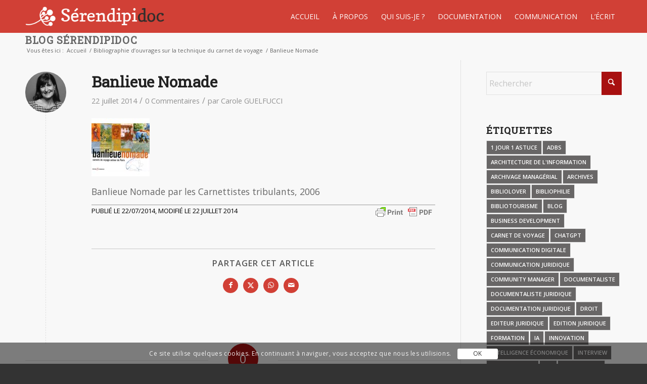

--- FILE ---
content_type: text/html; charset=UTF-8
request_url: https://www.serendipidoc.fr/bibliographie-douvrages-technique-du-carnet-voyage/banlieuenomade/
body_size: 20515
content:
<!DOCTYPE html>
<html lang="fr-FR" class="html_stretched responsive av-preloader-disabled  html_header_top html_logo_left html_main_nav_header html_menu_right html_custom html_header_sticky html_header_shrinking_disabled html_mobile_menu_phone html_header_searchicon_disabled html_content_align_center html_header_unstick_top_disabled html_header_stretch_disabled html_minimal_header html_av-submenu-hidden html_av-submenu-display-hover html_av-overlay-full html_av-submenu-noclone html_entry_id_412 av-cookies-consent-show-message-bar av-cookies-cookie-consent-enabled av-cookies-can-opt-out av-cookies-user-silent-accept avia-cookie-check-browser-settings av-no-preview av-default-lightbox html_text_menu_active av-mobile-menu-switch-default">
<head>
<meta charset="UTF-8" />


<!-- mobile setting -->
<meta name="viewport" content="width=device-width, initial-scale=1">

<!-- Scripts/CSS and wp_head hook -->
<meta name='robots' content='index, follow, max-image-preview:large, max-snippet:-1, max-video-preview:-1' />
	<style>img:is([sizes="auto" i], [sizes^="auto," i]) { contain-intrinsic-size: 3000px 1500px }</style>
	
				<script type='text/javascript'>

				function avia_cookie_check_sessionStorage()
				{
					//	FF throws error when all cookies blocked !!
					var sessionBlocked = false;
					try
					{
						var test = sessionStorage.getItem( 'aviaCookieRefused' ) != null;
					}
					catch(e)
					{
						sessionBlocked = true;
					}

					var aviaCookieRefused = ! sessionBlocked ? sessionStorage.getItem( 'aviaCookieRefused' ) : null;

					var html = document.getElementsByTagName('html')[0];

					/**
					 * Set a class to avoid calls to sessionStorage
					 */
					if( sessionBlocked || aviaCookieRefused )
					{
						if( html.className.indexOf('av-cookies-session-refused') < 0 )
						{
							html.className += ' av-cookies-session-refused';
						}
					}

					if( sessionBlocked || aviaCookieRefused || document.cookie.match(/aviaCookieConsent/) )
					{
						if( html.className.indexOf('av-cookies-user-silent-accept') >= 0 )
						{
							 html.className = html.className.replace(/\bav-cookies-user-silent-accept\b/g, '');
						}
					}
				}

				avia_cookie_check_sessionStorage();

			</script>
			
	<!-- This site is optimized with the Yoast SEO plugin v26.0 - https://yoast.com/wordpress/plugins/seo/ -->
	<title>Banlieue Nomade - Sérendipidoc</title>
	<link rel="canonical" href="https://www.serendipidoc.fr/bibliographie-douvrages-technique-du-carnet-voyage/banlieuenomade/" />
	<meta property="og:locale" content="fr_FR" />
	<meta property="og:type" content="article" />
	<meta property="og:title" content="Banlieue Nomade - Sérendipidoc" />
	<meta property="og:description" content="Banlieue Nomade par les Carnettistes tribulants, 2006 Publié le 22/07/2014, modifié le 22 juillet 2014" />
	<meta property="og:url" content="https://www.serendipidoc.fr/bibliographie-douvrages-technique-du-carnet-voyage/banlieuenomade/" />
	<meta property="og:site_name" content="Sérendipidoc" />
	<meta property="og:image" content="https://www.serendipidoc.fr/bibliographie-douvrages-technique-du-carnet-voyage/banlieuenomade" />
	<meta property="og:image:width" content="115" />
	<meta property="og:image:height" content="115" />
	<meta property="og:image:type" content="image/jpeg" />
	<meta name="twitter:card" content="summary_large_image" />
	<meta name="twitter:site" content="@GuelfucciC" />
	<script type="application/ld+json" class="yoast-schema-graph">{"@context":"https://schema.org","@graph":[{"@type":"WebPage","@id":"https://www.serendipidoc.fr/bibliographie-douvrages-technique-du-carnet-voyage/banlieuenomade/","url":"https://www.serendipidoc.fr/bibliographie-douvrages-technique-du-carnet-voyage/banlieuenomade/","name":"Banlieue Nomade - Sérendipidoc","isPartOf":{"@id":"https://www.serendipidoc.fr/#website"},"primaryImageOfPage":{"@id":"https://www.serendipidoc.fr/bibliographie-douvrages-technique-du-carnet-voyage/banlieuenomade/#primaryimage"},"image":{"@id":"https://www.serendipidoc.fr/bibliographie-douvrages-technique-du-carnet-voyage/banlieuenomade/#primaryimage"},"thumbnailUrl":"https://www.serendipidoc.fr/wp-content/uploads/2014/07/banlieuenomade.jpg","datePublished":"2014-07-22T16:58:53+00:00","breadcrumb":{"@id":"https://www.serendipidoc.fr/bibliographie-douvrages-technique-du-carnet-voyage/banlieuenomade/#breadcrumb"},"inLanguage":"fr-FR","potentialAction":[{"@type":"ReadAction","target":["https://www.serendipidoc.fr/bibliographie-douvrages-technique-du-carnet-voyage/banlieuenomade/"]}]},{"@type":"ImageObject","inLanguage":"fr-FR","@id":"https://www.serendipidoc.fr/bibliographie-douvrages-technique-du-carnet-voyage/banlieuenomade/#primaryimage","url":"https://www.serendipidoc.fr/wp-content/uploads/2014/07/banlieuenomade.jpg","contentUrl":"https://www.serendipidoc.fr/wp-content/uploads/2014/07/banlieuenomade.jpg","width":115,"height":115,"caption":"Banlieue Nomade"},{"@type":"BreadcrumbList","@id":"https://www.serendipidoc.fr/bibliographie-douvrages-technique-du-carnet-voyage/banlieuenomade/#breadcrumb","itemListElement":[{"@type":"ListItem","position":1,"name":"Home","item":"https://www.serendipidoc.fr/accueil-serendipidoc-2/"},{"@type":"ListItem","position":2,"name":"Bibliographie d&rsquo;ouvrages sur la technique du carnet de voyage","item":"https://www.serendipidoc.fr/bibliographie-douvrages-technique-du-carnet-voyage/"},{"@type":"ListItem","position":3,"name":"Banlieue Nomade"}]},{"@type":"WebSite","@id":"https://www.serendipidoc.fr/#website","url":"https://www.serendipidoc.fr/","name":"Sérendipidoc","description":"La sérendipité documentaire","publisher":{"@id":"https://www.serendipidoc.fr/#/schema/person/7f0b1c50d0b90a0e87b730a5c8b0211f"},"potentialAction":[{"@type":"SearchAction","target":{"@type":"EntryPoint","urlTemplate":"https://www.serendipidoc.fr/?s={search_term_string}"},"query-input":{"@type":"PropertyValueSpecification","valueRequired":true,"valueName":"search_term_string"}}],"inLanguage":"fr-FR"},{"@type":["Person","Organization"],"@id":"https://www.serendipidoc.fr/#/schema/person/7f0b1c50d0b90a0e87b730a5c8b0211f","name":"Carole GUELFUCCI","image":{"@type":"ImageObject","inLanguage":"fr-FR","@id":"https://www.serendipidoc.fr/#/schema/person/image/","url":"https://www.serendipidoc.fr/wp-content/uploads/2017/03/Logo-Serendipidoc1.png","contentUrl":"https://www.serendipidoc.fr/wp-content/uploads/2017/03/Logo-Serendipidoc1.png","width":350,"height":81,"caption":"Carole GUELFUCCI"},"logo":{"@id":"https://www.serendipidoc.fr/#/schema/person/image/"},"sameAs":["https://www.serendipidoc.fr"]}]}</script>
	<!-- / Yoast SEO plugin. -->


<link rel='dns-prefetch' href='//www.googletagmanager.com' />
<link rel='dns-prefetch' href='//maxcdn.bootstrapcdn.com' />
<link rel="alternate" type="application/rss+xml" title="Sérendipidoc &raquo; Flux" href="https://www.serendipidoc.fr/feed/" />
<link rel="alternate" type="application/rss+xml" title="Sérendipidoc &raquo; Flux des commentaires" href="https://www.serendipidoc.fr/comments/feed/" />
<link rel="alternate" type="application/rss+xml" title="Sérendipidoc &raquo; Banlieue Nomade Flux des commentaires" href="https://www.serendipidoc.fr/bibliographie-douvrages-technique-du-carnet-voyage/banlieuenomade/feed/" />
<link rel='stylesheet' id='avia-grid-css' href='https://www.serendipidoc.fr/wp-content/themes/enfold/css/grid.css?ver=7.1.2' type='text/css' media='all' />
<link rel='stylesheet' id='avia-base-css' href='https://www.serendipidoc.fr/wp-content/themes/enfold/css/base.css?ver=7.1.2' type='text/css' media='all' />
<link rel='stylesheet' id='avia-layout-css' href='https://www.serendipidoc.fr/wp-content/themes/enfold/css/layout.css?ver=7.1.2' type='text/css' media='all' />
<link rel='stylesheet' id='avia-module-blog-css' href='https://www.serendipidoc.fr/wp-content/themes/enfold/config-templatebuilder/avia-shortcodes/blog/blog.css?ver=7.1.2' type='text/css' media='all' />
<link rel='stylesheet' id='avia-module-postslider-css' href='https://www.serendipidoc.fr/wp-content/themes/enfold/config-templatebuilder/avia-shortcodes/postslider/postslider.css?ver=7.1.2' type='text/css' media='all' />
<link rel='stylesheet' id='avia-module-button-css' href='https://www.serendipidoc.fr/wp-content/themes/enfold/config-templatebuilder/avia-shortcodes/buttons/buttons.css?ver=7.1.2' type='text/css' media='all' />
<link rel='stylesheet' id='avia-module-button-fullwidth-css' href='https://www.serendipidoc.fr/wp-content/themes/enfold/config-templatebuilder/avia-shortcodes/buttons_fullwidth/buttons_fullwidth.css?ver=7.1.2' type='text/css' media='all' />
<link rel='stylesheet' id='avia-module-comments-css' href='https://www.serendipidoc.fr/wp-content/themes/enfold/config-templatebuilder/avia-shortcodes/comments/comments.css?ver=7.1.2' type='text/css' media='all' />
<link rel='stylesheet' id='avia-module-slideshow-css' href='https://www.serendipidoc.fr/wp-content/themes/enfold/config-templatebuilder/avia-shortcodes/slideshow/slideshow.css?ver=7.1.2' type='text/css' media='all' />
<link rel='stylesheet' id='avia-module-gallery-css' href='https://www.serendipidoc.fr/wp-content/themes/enfold/config-templatebuilder/avia-shortcodes/gallery/gallery.css?ver=7.1.2' type='text/css' media='all' />
<link rel='stylesheet' id='avia-module-gridrow-css' href='https://www.serendipidoc.fr/wp-content/themes/enfold/config-templatebuilder/avia-shortcodes/grid_row/grid_row.css?ver=7.1.2' type='text/css' media='all' />
<link rel='stylesheet' id='avia-module-heading-css' href='https://www.serendipidoc.fr/wp-content/themes/enfold/config-templatebuilder/avia-shortcodes/heading/heading.css?ver=7.1.2' type='text/css' media='all' />
<link rel='stylesheet' id='avia-module-hr-css' href='https://www.serendipidoc.fr/wp-content/themes/enfold/config-templatebuilder/avia-shortcodes/hr/hr.css?ver=7.1.2' type='text/css' media='all' />
<link rel='stylesheet' id='avia-module-image-css' href='https://www.serendipidoc.fr/wp-content/themes/enfold/config-templatebuilder/avia-shortcodes/image/image.css?ver=7.1.2' type='text/css' media='all' />
<link rel='stylesheet' id='avia-module-masonry-css' href='https://www.serendipidoc.fr/wp-content/themes/enfold/config-templatebuilder/avia-shortcodes/masonry_entries/masonry_entries.css?ver=7.1.2' type='text/css' media='all' />
<link rel='stylesheet' id='avia-siteloader-css' href='https://www.serendipidoc.fr/wp-content/themes/enfold/css/avia-snippet-site-preloader.css?ver=7.1.2' type='text/css' media='all' />
<link rel='stylesheet' id='avia-module-social-css' href='https://www.serendipidoc.fr/wp-content/themes/enfold/config-templatebuilder/avia-shortcodes/social_share/social_share.css?ver=7.1.2' type='text/css' media='all' />
<link rel='stylesheet' id='avia-module-tabs-css' href='https://www.serendipidoc.fr/wp-content/themes/enfold/config-templatebuilder/avia-shortcodes/tabs/tabs.css?ver=7.1.2' type='text/css' media='all' />
<link rel='stylesheet' id='avia-module-video-css' href='https://www.serendipidoc.fr/wp-content/themes/enfold/config-templatebuilder/avia-shortcodes/video/video.css?ver=7.1.2' type='text/css' media='all' />
<link rel='stylesheet' id='wp-block-library-css' href='https://www.serendipidoc.fr/wp-includes/css/dist/block-library/style.min.css?ver=df7b48faf0c6db3279e3196e10f02d09' type='text/css' media='all' />
<style id='global-styles-inline-css' type='text/css'>
:root{--wp--preset--aspect-ratio--square: 1;--wp--preset--aspect-ratio--4-3: 4/3;--wp--preset--aspect-ratio--3-4: 3/4;--wp--preset--aspect-ratio--3-2: 3/2;--wp--preset--aspect-ratio--2-3: 2/3;--wp--preset--aspect-ratio--16-9: 16/9;--wp--preset--aspect-ratio--9-16: 9/16;--wp--preset--color--black: #000000;--wp--preset--color--cyan-bluish-gray: #abb8c3;--wp--preset--color--white: #ffffff;--wp--preset--color--pale-pink: #f78da7;--wp--preset--color--vivid-red: #cf2e2e;--wp--preset--color--luminous-vivid-orange: #ff6900;--wp--preset--color--luminous-vivid-amber: #fcb900;--wp--preset--color--light-green-cyan: #7bdcb5;--wp--preset--color--vivid-green-cyan: #00d084;--wp--preset--color--pale-cyan-blue: #8ed1fc;--wp--preset--color--vivid-cyan-blue: #0693e3;--wp--preset--color--vivid-purple: #9b51e0;--wp--preset--color--metallic-red: #b02b2c;--wp--preset--color--maximum-yellow-red: #edae44;--wp--preset--color--yellow-sun: #eeee22;--wp--preset--color--palm-leaf: #83a846;--wp--preset--color--aero: #7bb0e7;--wp--preset--color--old-lavender: #745f7e;--wp--preset--color--steel-teal: #5f8789;--wp--preset--color--raspberry-pink: #d65799;--wp--preset--color--medium-turquoise: #4ecac2;--wp--preset--gradient--vivid-cyan-blue-to-vivid-purple: linear-gradient(135deg,rgba(6,147,227,1) 0%,rgb(155,81,224) 100%);--wp--preset--gradient--light-green-cyan-to-vivid-green-cyan: linear-gradient(135deg,rgb(122,220,180) 0%,rgb(0,208,130) 100%);--wp--preset--gradient--luminous-vivid-amber-to-luminous-vivid-orange: linear-gradient(135deg,rgba(252,185,0,1) 0%,rgba(255,105,0,1) 100%);--wp--preset--gradient--luminous-vivid-orange-to-vivid-red: linear-gradient(135deg,rgba(255,105,0,1) 0%,rgb(207,46,46) 100%);--wp--preset--gradient--very-light-gray-to-cyan-bluish-gray: linear-gradient(135deg,rgb(238,238,238) 0%,rgb(169,184,195) 100%);--wp--preset--gradient--cool-to-warm-spectrum: linear-gradient(135deg,rgb(74,234,220) 0%,rgb(151,120,209) 20%,rgb(207,42,186) 40%,rgb(238,44,130) 60%,rgb(251,105,98) 80%,rgb(254,248,76) 100%);--wp--preset--gradient--blush-light-purple: linear-gradient(135deg,rgb(255,206,236) 0%,rgb(152,150,240) 100%);--wp--preset--gradient--blush-bordeaux: linear-gradient(135deg,rgb(254,205,165) 0%,rgb(254,45,45) 50%,rgb(107,0,62) 100%);--wp--preset--gradient--luminous-dusk: linear-gradient(135deg,rgb(255,203,112) 0%,rgb(199,81,192) 50%,rgb(65,88,208) 100%);--wp--preset--gradient--pale-ocean: linear-gradient(135deg,rgb(255,245,203) 0%,rgb(182,227,212) 50%,rgb(51,167,181) 100%);--wp--preset--gradient--electric-grass: linear-gradient(135deg,rgb(202,248,128) 0%,rgb(113,206,126) 100%);--wp--preset--gradient--midnight: linear-gradient(135deg,rgb(2,3,129) 0%,rgb(40,116,252) 100%);--wp--preset--font-size--small: 1rem;--wp--preset--font-size--medium: 1.125rem;--wp--preset--font-size--large: 1.75rem;--wp--preset--font-size--x-large: clamp(1.75rem, 3vw, 2.25rem);--wp--preset--spacing--20: 0.44rem;--wp--preset--spacing--30: 0.67rem;--wp--preset--spacing--40: 1rem;--wp--preset--spacing--50: 1.5rem;--wp--preset--spacing--60: 2.25rem;--wp--preset--spacing--70: 3.38rem;--wp--preset--spacing--80: 5.06rem;--wp--preset--shadow--natural: 6px 6px 9px rgba(0, 0, 0, 0.2);--wp--preset--shadow--deep: 12px 12px 50px rgba(0, 0, 0, 0.4);--wp--preset--shadow--sharp: 6px 6px 0px rgba(0, 0, 0, 0.2);--wp--preset--shadow--outlined: 6px 6px 0px -3px rgba(255, 255, 255, 1), 6px 6px rgba(0, 0, 0, 1);--wp--preset--shadow--crisp: 6px 6px 0px rgba(0, 0, 0, 1);}:root { --wp--style--global--content-size: 800px;--wp--style--global--wide-size: 1130px; }:where(body) { margin: 0; }.wp-site-blocks > .alignleft { float: left; margin-right: 2em; }.wp-site-blocks > .alignright { float: right; margin-left: 2em; }.wp-site-blocks > .aligncenter { justify-content: center; margin-left: auto; margin-right: auto; }:where(.is-layout-flex){gap: 0.5em;}:where(.is-layout-grid){gap: 0.5em;}.is-layout-flow > .alignleft{float: left;margin-inline-start: 0;margin-inline-end: 2em;}.is-layout-flow > .alignright{float: right;margin-inline-start: 2em;margin-inline-end: 0;}.is-layout-flow > .aligncenter{margin-left: auto !important;margin-right: auto !important;}.is-layout-constrained > .alignleft{float: left;margin-inline-start: 0;margin-inline-end: 2em;}.is-layout-constrained > .alignright{float: right;margin-inline-start: 2em;margin-inline-end: 0;}.is-layout-constrained > .aligncenter{margin-left: auto !important;margin-right: auto !important;}.is-layout-constrained > :where(:not(.alignleft):not(.alignright):not(.alignfull)){max-width: var(--wp--style--global--content-size);margin-left: auto !important;margin-right: auto !important;}.is-layout-constrained > .alignwide{max-width: var(--wp--style--global--wide-size);}body .is-layout-flex{display: flex;}.is-layout-flex{flex-wrap: wrap;align-items: center;}.is-layout-flex > :is(*, div){margin: 0;}body .is-layout-grid{display: grid;}.is-layout-grid > :is(*, div){margin: 0;}body{padding-top: 0px;padding-right: 0px;padding-bottom: 0px;padding-left: 0px;}a:where(:not(.wp-element-button)){text-decoration: underline;}:root :where(.wp-element-button, .wp-block-button__link){background-color: #32373c;border-width: 0;color: #fff;font-family: inherit;font-size: inherit;line-height: inherit;padding: calc(0.667em + 2px) calc(1.333em + 2px);text-decoration: none;}.has-black-color{color: var(--wp--preset--color--black) !important;}.has-cyan-bluish-gray-color{color: var(--wp--preset--color--cyan-bluish-gray) !important;}.has-white-color{color: var(--wp--preset--color--white) !important;}.has-pale-pink-color{color: var(--wp--preset--color--pale-pink) !important;}.has-vivid-red-color{color: var(--wp--preset--color--vivid-red) !important;}.has-luminous-vivid-orange-color{color: var(--wp--preset--color--luminous-vivid-orange) !important;}.has-luminous-vivid-amber-color{color: var(--wp--preset--color--luminous-vivid-amber) !important;}.has-light-green-cyan-color{color: var(--wp--preset--color--light-green-cyan) !important;}.has-vivid-green-cyan-color{color: var(--wp--preset--color--vivid-green-cyan) !important;}.has-pale-cyan-blue-color{color: var(--wp--preset--color--pale-cyan-blue) !important;}.has-vivid-cyan-blue-color{color: var(--wp--preset--color--vivid-cyan-blue) !important;}.has-vivid-purple-color{color: var(--wp--preset--color--vivid-purple) !important;}.has-metallic-red-color{color: var(--wp--preset--color--metallic-red) !important;}.has-maximum-yellow-red-color{color: var(--wp--preset--color--maximum-yellow-red) !important;}.has-yellow-sun-color{color: var(--wp--preset--color--yellow-sun) !important;}.has-palm-leaf-color{color: var(--wp--preset--color--palm-leaf) !important;}.has-aero-color{color: var(--wp--preset--color--aero) !important;}.has-old-lavender-color{color: var(--wp--preset--color--old-lavender) !important;}.has-steel-teal-color{color: var(--wp--preset--color--steel-teal) !important;}.has-raspberry-pink-color{color: var(--wp--preset--color--raspberry-pink) !important;}.has-medium-turquoise-color{color: var(--wp--preset--color--medium-turquoise) !important;}.has-black-background-color{background-color: var(--wp--preset--color--black) !important;}.has-cyan-bluish-gray-background-color{background-color: var(--wp--preset--color--cyan-bluish-gray) !important;}.has-white-background-color{background-color: var(--wp--preset--color--white) !important;}.has-pale-pink-background-color{background-color: var(--wp--preset--color--pale-pink) !important;}.has-vivid-red-background-color{background-color: var(--wp--preset--color--vivid-red) !important;}.has-luminous-vivid-orange-background-color{background-color: var(--wp--preset--color--luminous-vivid-orange) !important;}.has-luminous-vivid-amber-background-color{background-color: var(--wp--preset--color--luminous-vivid-amber) !important;}.has-light-green-cyan-background-color{background-color: var(--wp--preset--color--light-green-cyan) !important;}.has-vivid-green-cyan-background-color{background-color: var(--wp--preset--color--vivid-green-cyan) !important;}.has-pale-cyan-blue-background-color{background-color: var(--wp--preset--color--pale-cyan-blue) !important;}.has-vivid-cyan-blue-background-color{background-color: var(--wp--preset--color--vivid-cyan-blue) !important;}.has-vivid-purple-background-color{background-color: var(--wp--preset--color--vivid-purple) !important;}.has-metallic-red-background-color{background-color: var(--wp--preset--color--metallic-red) !important;}.has-maximum-yellow-red-background-color{background-color: var(--wp--preset--color--maximum-yellow-red) !important;}.has-yellow-sun-background-color{background-color: var(--wp--preset--color--yellow-sun) !important;}.has-palm-leaf-background-color{background-color: var(--wp--preset--color--palm-leaf) !important;}.has-aero-background-color{background-color: var(--wp--preset--color--aero) !important;}.has-old-lavender-background-color{background-color: var(--wp--preset--color--old-lavender) !important;}.has-steel-teal-background-color{background-color: var(--wp--preset--color--steel-teal) !important;}.has-raspberry-pink-background-color{background-color: var(--wp--preset--color--raspberry-pink) !important;}.has-medium-turquoise-background-color{background-color: var(--wp--preset--color--medium-turquoise) !important;}.has-black-border-color{border-color: var(--wp--preset--color--black) !important;}.has-cyan-bluish-gray-border-color{border-color: var(--wp--preset--color--cyan-bluish-gray) !important;}.has-white-border-color{border-color: var(--wp--preset--color--white) !important;}.has-pale-pink-border-color{border-color: var(--wp--preset--color--pale-pink) !important;}.has-vivid-red-border-color{border-color: var(--wp--preset--color--vivid-red) !important;}.has-luminous-vivid-orange-border-color{border-color: var(--wp--preset--color--luminous-vivid-orange) !important;}.has-luminous-vivid-amber-border-color{border-color: var(--wp--preset--color--luminous-vivid-amber) !important;}.has-light-green-cyan-border-color{border-color: var(--wp--preset--color--light-green-cyan) !important;}.has-vivid-green-cyan-border-color{border-color: var(--wp--preset--color--vivid-green-cyan) !important;}.has-pale-cyan-blue-border-color{border-color: var(--wp--preset--color--pale-cyan-blue) !important;}.has-vivid-cyan-blue-border-color{border-color: var(--wp--preset--color--vivid-cyan-blue) !important;}.has-vivid-purple-border-color{border-color: var(--wp--preset--color--vivid-purple) !important;}.has-metallic-red-border-color{border-color: var(--wp--preset--color--metallic-red) !important;}.has-maximum-yellow-red-border-color{border-color: var(--wp--preset--color--maximum-yellow-red) !important;}.has-yellow-sun-border-color{border-color: var(--wp--preset--color--yellow-sun) !important;}.has-palm-leaf-border-color{border-color: var(--wp--preset--color--palm-leaf) !important;}.has-aero-border-color{border-color: var(--wp--preset--color--aero) !important;}.has-old-lavender-border-color{border-color: var(--wp--preset--color--old-lavender) !important;}.has-steel-teal-border-color{border-color: var(--wp--preset--color--steel-teal) !important;}.has-raspberry-pink-border-color{border-color: var(--wp--preset--color--raspberry-pink) !important;}.has-medium-turquoise-border-color{border-color: var(--wp--preset--color--medium-turquoise) !important;}.has-vivid-cyan-blue-to-vivid-purple-gradient-background{background: var(--wp--preset--gradient--vivid-cyan-blue-to-vivid-purple) !important;}.has-light-green-cyan-to-vivid-green-cyan-gradient-background{background: var(--wp--preset--gradient--light-green-cyan-to-vivid-green-cyan) !important;}.has-luminous-vivid-amber-to-luminous-vivid-orange-gradient-background{background: var(--wp--preset--gradient--luminous-vivid-amber-to-luminous-vivid-orange) !important;}.has-luminous-vivid-orange-to-vivid-red-gradient-background{background: var(--wp--preset--gradient--luminous-vivid-orange-to-vivid-red) !important;}.has-very-light-gray-to-cyan-bluish-gray-gradient-background{background: var(--wp--preset--gradient--very-light-gray-to-cyan-bluish-gray) !important;}.has-cool-to-warm-spectrum-gradient-background{background: var(--wp--preset--gradient--cool-to-warm-spectrum) !important;}.has-blush-light-purple-gradient-background{background: var(--wp--preset--gradient--blush-light-purple) !important;}.has-blush-bordeaux-gradient-background{background: var(--wp--preset--gradient--blush-bordeaux) !important;}.has-luminous-dusk-gradient-background{background: var(--wp--preset--gradient--luminous-dusk) !important;}.has-pale-ocean-gradient-background{background: var(--wp--preset--gradient--pale-ocean) !important;}.has-electric-grass-gradient-background{background: var(--wp--preset--gradient--electric-grass) !important;}.has-midnight-gradient-background{background: var(--wp--preset--gradient--midnight) !important;}.has-small-font-size{font-size: var(--wp--preset--font-size--small) !important;}.has-medium-font-size{font-size: var(--wp--preset--font-size--medium) !important;}.has-large-font-size{font-size: var(--wp--preset--font-size--large) !important;}.has-x-large-font-size{font-size: var(--wp--preset--font-size--x-large) !important;}
:where(.wp-block-post-template.is-layout-flex){gap: 1.25em;}:where(.wp-block-post-template.is-layout-grid){gap: 1.25em;}
:where(.wp-block-columns.is-layout-flex){gap: 2em;}:where(.wp-block-columns.is-layout-grid){gap: 2em;}
:root :where(.wp-block-pullquote){font-size: 1.5em;line-height: 1.6;}
</style>
<link rel='stylesheet' id='font-awesome-css' href='//maxcdn.bootstrapcdn.com/font-awesome/4.2.0/css/font-awesome.min.css?ver=df7b48faf0c6db3279e3196e10f02d09' type='text/css' media='all' />
<link rel='stylesheet' id='avia-scs-css' href='https://www.serendipidoc.fr/wp-content/themes/enfold/css/shortcodes.css?ver=7.1.2' type='text/css' media='all' />
<link rel='stylesheet' id='avia-fold-unfold-css' href='https://www.serendipidoc.fr/wp-content/themes/enfold/css/avia-snippet-fold-unfold.css?ver=7.1.2' type='text/css' media='all' />
<link rel='stylesheet' id='avia-popup-css-css' href='https://www.serendipidoc.fr/wp-content/themes/enfold/js/aviapopup/magnific-popup.min.css?ver=7.1.2' type='text/css' media='screen' />
<link rel='stylesheet' id='avia-lightbox-css' href='https://www.serendipidoc.fr/wp-content/themes/enfold/css/avia-snippet-lightbox.css?ver=7.1.2' type='text/css' media='screen' />
<link rel='stylesheet' id='avia-widget-css-css' href='https://www.serendipidoc.fr/wp-content/themes/enfold/css/avia-snippet-widget.css?ver=7.1.2' type='text/css' media='screen' />
<link rel='stylesheet' id='avia-dynamic-css' href='https://www.serendipidoc.fr/wp-content/uploads/dynamic_avia/serendipidoc.css?ver=691f3cee5c86d' type='text/css' media='all' />
<link rel='stylesheet' id='avia-custom-css' href='https://www.serendipidoc.fr/wp-content/themes/enfold/css/custom.css?ver=7.1.2' type='text/css' media='all' />
<link rel='stylesheet' id='avia-style-css' href='https://www.serendipidoc.fr/wp-content/themes/Serendipidoc/style.css?ver=7.1.2' type='text/css' media='all' />
<link rel='stylesheet' id='avia-cookie-css-css' href='https://www.serendipidoc.fr/wp-content/themes/enfold/css/avia-snippet-cookieconsent.css?ver=7.1.2' type='text/css' media='screen' />
<script type="text/javascript" src="https://www.serendipidoc.fr/wp-content/themes/enfold/js/avia-js.js?ver=7.1.2" id="avia-js-js"></script>
<script type="text/javascript" src="https://www.serendipidoc.fr/wp-content/themes/enfold/js/avia-compat.js?ver=7.1.2" id="avia-compat-js"></script>

<!-- Extrait de code de la balise Google (gtag.js) ajouté par Site Kit -->
<!-- Extrait Google Analytics ajouté par Site Kit -->
<script type="text/javascript" src="https://www.googletagmanager.com/gtag/js?id=GT-5R3VTB6" id="google_gtagjs-js" async></script>
<script type="text/javascript" id="google_gtagjs-js-after">
/* <![CDATA[ */
window.dataLayer = window.dataLayer || [];function gtag(){dataLayer.push(arguments);}
gtag("set","linker",{"domains":["www.serendipidoc.fr"]});
gtag("js", new Date());
gtag("set", "developer_id.dZTNiMT", true);
gtag("config", "GT-5R3VTB6");
/* ]]> */
</script>
<link rel="https://api.w.org/" href="https://www.serendipidoc.fr/wp-json/" /><link rel="alternate" title="JSON" type="application/json" href="https://www.serendipidoc.fr/wp-json/wp/v2/media/412" /><link rel="EditURI" type="application/rsd+xml" title="RSD" href="https://www.serendipidoc.fr/xmlrpc.php?rsd" />

<link rel='shortlink' href='https://www.serendipidoc.fr/?p=412' />
<link rel="alternate" title="oEmbed (JSON)" type="application/json+oembed" href="https://www.serendipidoc.fr/wp-json/oembed/1.0/embed?url=https%3A%2F%2Fwww.serendipidoc.fr%2Fbibliographie-douvrages-technique-du-carnet-voyage%2Fbanlieuenomade%2F" />
<link rel="alternate" title="oEmbed (XML)" type="text/xml+oembed" href="https://www.serendipidoc.fr/wp-json/oembed/1.0/embed?url=https%3A%2F%2Fwww.serendipidoc.fr%2Fbibliographie-douvrages-technique-du-carnet-voyage%2Fbanlieuenomade%2F&#038;format=xml" />
<meta name="generator" content="Site Kit by Google 1.166.0" />        <style type="text/css" id="pf-main-css">
            
				@media screen {
					.printfriendly {
						z-index: 1000; position: relative
					}
					.printfriendly a, .printfriendly a:link, .printfriendly a:visited, .printfriendly a:hover, .printfriendly a:active {
						font-weight: 600;
						cursor: pointer;
						text-decoration: none;
						border: none;
						-webkit-box-shadow: none;
						-moz-box-shadow: none;
						box-shadow: none;
						outline:none;
						font-size: 14px !important;
						color: #526f94 !important;
					}
					.printfriendly.pf-alignleft {
						float: left;
					}
					.printfriendly.pf-alignright {
						float: right;
					}
					.printfriendly.pf-aligncenter {
						justify-content: center;
						display: flex; align-items: center;
					}
				}

				.pf-button-img {
					border: none;
					-webkit-box-shadow: none;
					-moz-box-shadow: none;
					box-shadow: none;
					padding: 0;
					margin: 0;
					display: inline;
					vertical-align: middle;
				}

				img.pf-button-img + .pf-button-text {
					margin-left: 6px;
				}

				@media print {
					.printfriendly {
						display: none;
					}
				}
				        </style>

            
        <style type="text/css" id="pf-excerpt-styles">
          .pf-button.pf-button-excerpt {
              display: none;
           }
        </style>

            
<link rel="icon" href="https://www.serendipidoc.fr/wp-content/uploads/2014/06/favicon.png" type="image/png">
<!--[if lt IE 9]><script src="https://www.serendipidoc.fr/wp-content/themes/enfold/js/html5shiv.js"></script><![endif]--><link rel="profile" href="https://gmpg.org/xfn/11" />
<link rel="alternate" type="application/rss+xml" title="Sérendipidoc RSS2 Feed" href="https://www.serendipidoc.fr/feed/" />
<link rel="pingback" href="https://www.serendipidoc.fr/xmlrpc.php" />

<style type='text/css' media='screen'>
 #top #header_main > .container, #top #header_main > .container .main_menu  .av-main-nav > li > a, #top #header_main #menu-item-shop .cart_dropdown_link{ height:65px; line-height: 65px; }
 .html_top_nav_header .av-logo-container{ height:65px;  }
 .html_header_top.html_header_sticky #top #wrap_all #main{ padding-top:63px; } 
</style>
<style type="text/css">
		@font-face {font-family: 'entypo-fontello-enfold'; font-weight: normal; font-style: normal; font-display: auto;
		src: url('https://www.serendipidoc.fr/wp-content/themes/enfold/config-templatebuilder/avia-template-builder/assets/fonts/entypo-fontello-enfold/entypo-fontello-enfold.woff2') format('woff2'),
		url('https://www.serendipidoc.fr/wp-content/themes/enfold/config-templatebuilder/avia-template-builder/assets/fonts/entypo-fontello-enfold/entypo-fontello-enfold.woff') format('woff'),
		url('https://www.serendipidoc.fr/wp-content/themes/enfold/config-templatebuilder/avia-template-builder/assets/fonts/entypo-fontello-enfold/entypo-fontello-enfold.ttf') format('truetype'),
		url('https://www.serendipidoc.fr/wp-content/themes/enfold/config-templatebuilder/avia-template-builder/assets/fonts/entypo-fontello-enfold/entypo-fontello-enfold.svg#entypo-fontello-enfold') format('svg'),
		url('https://www.serendipidoc.fr/wp-content/themes/enfold/config-templatebuilder/avia-template-builder/assets/fonts/entypo-fontello-enfold/entypo-fontello-enfold.eot'),
		url('https://www.serendipidoc.fr/wp-content/themes/enfold/config-templatebuilder/avia-template-builder/assets/fonts/entypo-fontello-enfold/entypo-fontello-enfold.eot?#iefix') format('embedded-opentype');
		}

		#top .avia-font-entypo-fontello-enfold, body .avia-font-entypo-fontello-enfold, html body [data-av_iconfont='entypo-fontello-enfold']:before{ font-family: 'entypo-fontello-enfold'; }
		
		@font-face {font-family: 'entypo-fontello'; font-weight: normal; font-style: normal; font-display: auto;
		src: url('https://www.serendipidoc.fr/wp-content/themes/enfold/config-templatebuilder/avia-template-builder/assets/fonts/entypo-fontello/entypo-fontello.woff2') format('woff2'),
		url('https://www.serendipidoc.fr/wp-content/themes/enfold/config-templatebuilder/avia-template-builder/assets/fonts/entypo-fontello/entypo-fontello.woff') format('woff'),
		url('https://www.serendipidoc.fr/wp-content/themes/enfold/config-templatebuilder/avia-template-builder/assets/fonts/entypo-fontello/entypo-fontello.ttf') format('truetype'),
		url('https://www.serendipidoc.fr/wp-content/themes/enfold/config-templatebuilder/avia-template-builder/assets/fonts/entypo-fontello/entypo-fontello.svg#entypo-fontello') format('svg'),
		url('https://www.serendipidoc.fr/wp-content/themes/enfold/config-templatebuilder/avia-template-builder/assets/fonts/entypo-fontello/entypo-fontello.eot'),
		url('https://www.serendipidoc.fr/wp-content/themes/enfold/config-templatebuilder/avia-template-builder/assets/fonts/entypo-fontello/entypo-fontello.eot?#iefix') format('embedded-opentype');
		}

		#top .avia-font-entypo-fontello, body .avia-font-entypo-fontello, html body [data-av_iconfont='entypo-fontello']:before{ font-family: 'entypo-fontello'; }
		</style>

<!--
Debugging Info for Theme support: 

Theme: Enfold
Version: 7.1.2
Installed: enfold
AviaFramework Version: 5.6
AviaBuilder Version: 6.0
aviaElementManager Version: 1.0.1
- - - - - - - - - - -
ChildTheme: Serendipidoc
ChildTheme Version: 1.00
ChildTheme Installed: enfold

- - - - - - - - - - -
ML:512-PU:43-PLA:7
WP:6.8.3
Compress: CSS:disabled - JS:disabled
Updates: enabled - unverified Envato token
PLAu:6
-->
</head>

<body id="top" class="attachment wp-singular attachment-template-default single single-attachment postid-412 attachmentid-412 attachment-jpeg wp-theme-enfold wp-child-theme-Serendipidoc stretched rtl_columns av-curtain-numeric open_sans  Ciel post-type-attachment avia-responsive-images-support" itemscope="itemscope" itemtype="https://schema.org/WebPage" >

	
	<div id='wrap_all'>

	
<header id='header' class='all_colors header_color light_bg_color  av_header_top av_logo_left av_main_nav_header av_menu_right av_custom av_header_sticky av_header_shrinking_disabled av_header_stretch_disabled av_mobile_menu_phone av_header_searchicon_disabled av_header_unstick_top_disabled av_minimal_header av_bottom_nav_disabled  av_header_border_disabled'  data-av_shrink_factor='50' role="banner" itemscope="itemscope" itemtype="https://schema.org/WPHeader" >

		<div  id='header_main' class='container_wrap container_wrap_logo'>

        <div class='container av-logo-container'><div class='inner-container'><span class='logo avia-standard-logo'><a href='https://www.serendipidoc.fr/' class='' aria-label='Serendipidoc' title='Serendipidoc'><img src="https://www.serendipidoc.fr/wp-content/uploads/2018/05/Serendipidoc.png" srcset="https://www.serendipidoc.fr/wp-content/uploads/2018/05/Serendipidoc.png 350w, https://www.serendipidoc.fr/wp-content/uploads/2018/05/Serendipidoc-300x69.png 300w" sizes="(max-width: 350px) 100vw, 350px" height="100" width="300" alt='Sérendipidoc' title='Serendipidoc' /></a></span><nav class='main_menu' data-selectname='Sélectionner une page'  role="navigation" itemscope="itemscope" itemtype="https://schema.org/SiteNavigationElement" ><div class="avia-menu av-main-nav-wrap"><ul role="menu" class="menu av-main-nav" id="avia-menu"><li role="menuitem" id="menu-item-46" class="menu-item menu-item-type-custom menu-item-object-custom menu-item-home menu-item-top-level menu-item-top-level-1"><a href="https://www.serendipidoc.fr/" itemprop="url" tabindex="0"><span class="avia-bullet"></span><span class="avia-menu-text">Accueil</span><span class="avia-menu-fx"><span class="avia-arrow-wrap"><span class="avia-arrow"></span></span></span></a></li>
<li role="menuitem" id="menu-item-47" class="menu-item menu-item-type-post_type menu-item-object-page menu-item-top-level menu-item-top-level-2"><a href="https://www.serendipidoc.fr/a-propos/" itemprop="url" tabindex="0"><span class="avia-bullet"></span><span class="avia-menu-text">À propos</span><span class="avia-menu-fx"><span class="avia-arrow-wrap"><span class="avia-arrow"></span></span></span></a></li>
<li role="menuitem" id="menu-item-101" class="menu-item menu-item-type-post_type menu-item-object-page menu-item-top-level menu-item-top-level-3"><a href="https://www.serendipidoc.fr/carole-guelfucci/" itemprop="url" tabindex="0"><span class="avia-bullet"></span><span class="avia-menu-text">Qui suis-je ?</span><span class="avia-menu-fx"><span class="avia-arrow-wrap"><span class="avia-arrow"></span></span></span></a></li>
<li role="menuitem" id="menu-item-2317" class="menu-item menu-item-type-post_type menu-item-object-page menu-item-top-level menu-item-top-level-4"><a href="https://www.serendipidoc.fr/documentation/" itemprop="url" tabindex="0"><span class="avia-bullet"></span><span class="avia-menu-text">Documentation</span><span class="avia-menu-fx"><span class="avia-arrow-wrap"><span class="avia-arrow"></span></span></span></a></li>
<li role="menuitem" id="menu-item-2318" class="menu-item menu-item-type-post_type menu-item-object-page menu-item-mega-parent  menu-item-top-level menu-item-top-level-5"><a href="https://www.serendipidoc.fr/communication/" itemprop="url" tabindex="0"><span class="avia-bullet"></span><span class="avia-menu-text">Communication</span><span class="avia-menu-fx"><span class="avia-arrow-wrap"><span class="avia-arrow"></span></span></span></a></li>
<li role="menuitem" id="menu-item-2319" class="menu-item menu-item-type-post_type menu-item-object-page menu-item-top-level menu-item-top-level-6"><a href="https://www.serendipidoc.fr/ecrit-serendipidoc/" itemprop="url" tabindex="0"><span class="avia-bullet"></span><span class="avia-menu-text">L&rsquo;écrit</span><span class="avia-menu-fx"><span class="avia-arrow-wrap"><span class="avia-arrow"></span></span></span></a></li>
<li class="av-burger-menu-main menu-item-avia-special " role="menuitem">
	        			<a href="#" aria-label="Menu" aria-hidden="false">
							<span class="av-hamburger av-hamburger--spin av-js-hamburger">
								<span class="av-hamburger-box">
						          <span class="av-hamburger-inner"></span>
						          <strong>Menu</strong>
								</span>
							</span>
							<span class="avia_hidden_link_text">Menu</span>
						</a>
	        		   </li></ul></div></nav></div> </div> 
		<!-- end container_wrap-->
		</div>
<div class="header_bg"></div>
<!-- end header -->
</header>

	<div id='main' class='all_colors' data-scroll-offset='63'>

	<div class='stretch_full container_wrap alternate_color light_bg_color title_container'><div class='container'><strong class='main-title entry-title '><a href='https://www.serendipidoc.fr/' rel='bookmark' title='Lien permanent : Blog Sérendipidoc'  itemprop="headline" >Blog Sérendipidoc</a></strong><div class="breadcrumb breadcrumbs avia-breadcrumbs"><div class="breadcrumb-trail" ><span class="trail-before"><span class="breadcrumb-title">Vous êtes ici :</span></span> <span  itemscope="itemscope" itemtype="https://schema.org/BreadcrumbList" ><span  itemscope="itemscope" itemtype="https://schema.org/ListItem" itemprop="itemListElement" ><a itemprop="url" href="https://www.serendipidoc.fr" title="Sérendipidoc" rel="home" class="trail-begin"><span itemprop="name">Accueil</span></a><span itemprop="position" class="hidden">1</span></span></span> <span class="sep">/</span> <span  itemscope="itemscope" itemtype="https://schema.org/BreadcrumbList" ><span  itemscope="itemscope" itemtype="https://schema.org/ListItem" itemprop="itemListElement" ><a itemprop="url" href="https://www.serendipidoc.fr/bibliographie-douvrages-technique-du-carnet-voyage/" title="Bibliographie d&rsquo;ouvrages sur la technique du carnet de voyage"><span itemprop="name">Bibliographie d&rsquo;ouvrages sur la technique du carnet de voyage</span></a><span itemprop="position" class="hidden">2</span></span></span> <span class="sep">/</span> <span class="trail-end">Banlieue Nomade</span></div></div></div></div>
		<div class='container_wrap container_wrap_first main_color sidebar_right'>

			<div class='container template-blog template-single-blog '>

				<main class='content units av-content-small alpha  av-main-single'  role="main" itemprop="mainContentOfPage" >

					<article class="post-entry post-entry-type-standard post-entry-412 post-loop-1 post-parity-odd post-entry-last multi-big post  post-412 attachment type-attachment status-inherit hentry"  itemscope="itemscope" itemtype="https://schema.org/CreativeWork" ><div class="blog-meta"><a href='https://www.serendipidoc.fr/author/cguelfucci/' class='post-author-format-type'><span class='rounded-container'><img alt='Carole GUELFUCCI' src='https://secure.gravatar.com/avatar/56ba8158d7f9701ccf3a4d413f521089f111bb4c0ad9599d3c24c0a6240ab42e?s=81&#038;d=blank&#038;r=g' srcset='https://secure.gravatar.com/avatar/56ba8158d7f9701ccf3a4d413f521089f111bb4c0ad9599d3c24c0a6240ab42e?s=162&#038;d=blank&#038;r=g 2x' class='avatar avatar-81 photo' height='81' width='81' decoding='async'/><span class='iconfont avia-svg-icon avia-font-svg_entypo-fontello' data-av_svg_icon='pencil' data-av_iconset='svg_entypo-fontello' ><svg version="1.1" xmlns="http://www.w3.org/2000/svg" width="25" height="32" viewBox="0 0 25 32" preserveAspectRatio="xMidYMid meet" role="graphics-symbol" aria-hidden="true">
<path d="M22.976 5.44q1.024 1.024 1.504 2.048t0.48 1.536v0.512l-8.064 8.064-9.28 9.216-7.616 1.664 1.6-7.68 9.28-9.216 8.064-8.064q1.728-0.384 4.032 1.92zM7.168 25.92l0.768-0.768q-0.064-1.408-1.664-3.008-0.704-0.704-1.44-1.12t-1.12-0.416l-0.448-0.064-0.704 0.768-0.576 2.56q0.896 0.512 1.472 1.088 0.768 0.768 1.152 1.536z"></path>
</svg></span></span></a></div><div class='entry-content-wrapper clearfix standard-content'><header class="entry-content-header" aria-label="Post: Banlieue Nomade"><h1 class='post-title entry-title '  itemprop="headline" >Banlieue Nomade<span class="post-format-icon minor-meta"></span></h1><span class="post-meta-infos"><time class="date-container minor-meta updated"  itemprop="datePublished" datetime="2014-07-22T17:58:53+02:00" >22 juillet 2014</time><span class="text-sep">/</span><span class="comment-container minor-meta"><a href="https://www.serendipidoc.fr/bibliographie-douvrages-technique-du-carnet-voyage/banlieuenomade/#respond" class="comments-link" >0 Commentaires</a></span><span class="text-sep">/</span><span class="blog-author minor-meta">par <span class="entry-author-link"  itemprop="author" ><span class="author"><span class="fn"><a href="https://www.serendipidoc.fr/author/cguelfucci/" title="Articles par Carole GUELFUCCI" rel="author">Carole GUELFUCCI</a></span></span></span></span></span></header><div class="entry-content"  itemprop="text" ><div class="pf-content"><p class="attachment"><a href='https://www.serendipidoc.fr/wp-content/uploads/2014/07/banlieuenomade.jpg'><img decoding="async" width="115" height="115" src="https://www.serendipidoc.fr/wp-content/uploads/2014/07/banlieuenomade.jpg" class="attachment-medium size-medium" alt="Banlieue Nomade" srcset="https://www.serendipidoc.fr/wp-content/uploads/2014/07/banlieuenomade.jpg 115w, https://www.serendipidoc.fr/wp-content/uploads/2014/07/banlieuenomade-80x80.jpg 80w, https://www.serendipidoc.fr/wp-content/uploads/2014/07/banlieuenomade-65x65.jpg 65w, https://www.serendipidoc.fr/wp-content/uploads/2014/07/banlieuenomade-36x36.jpg 36w" sizes="(max-width: 115px) 100vw, 115px" /></a></p>
<p>Banlieue Nomade par les Carnettistes tribulants, 2006</p>
<div class="printfriendly pf-button pf-button-content pf-alignleft">
                    <a href="#" rel="nofollow" onclick="window.print(); return false;" title="Printer Friendly, PDF & Email">
                    <img decoding="async" class="pf-button-img" src="https://cdn.printfriendly.com/buttons/printfriendly-pdf-button-nobg-md.png" alt="Print Friendly, PDF & Email" style="width: 124px;height: 30px;"  />
                    </a>
                </div></div><p class="date-article">Publié le 22/07/2014, modifié le 22 juillet 2014</p></div><footer class="entry-footer"><div class='av-social-sharing-box av-social-sharing-box-minimal av-social-sharing-box-fullwidth'><div class="av-share-box"><h5 class='av-share-link-description av-no-toc '>Partager cet article</h5><ul class="av-share-box-list noLightbox"><li class='av-share-link av-social-link-facebook avia_social_iconfont' ><a target="_blank" aria-label="Partager sur Facebook" href='https://www.facebook.com/sharer.php?u=https://www.serendipidoc.fr/bibliographie-douvrages-technique-du-carnet-voyage/banlieuenomade/&#038;t=Banlieue%20Nomade' data-av_icon='' data-av_iconfont='entypo-fontello'  title='' data-avia-related-tooltip='Partager sur Facebook'><span class='avia_hidden_link_text'>Partager sur Facebook</span></a></li><li class='av-share-link av-social-link-twitter avia_social_iconfont' ><a target="_blank" aria-label="Partager sur X" href='https://twitter.com/share?text=Banlieue%20Nomade&#038;url=https://www.serendipidoc.fr/?p=412' data-av_icon='' data-av_iconfont='entypo-fontello'  title='' data-avia-related-tooltip='Partager sur X'><span class='avia_hidden_link_text'>Partager sur X</span></a></li><li class='av-share-link av-social-link-whatsapp avia_social_iconfont' ><a target="_blank" aria-label="Share on WhatsApp" href='https://api.whatsapp.com/send?text=https://www.serendipidoc.fr/bibliographie-douvrages-technique-du-carnet-voyage/banlieuenomade/' data-av_icon='' data-av_iconfont='entypo-fontello'  title='' data-avia-related-tooltip='Share on WhatsApp'><span class='avia_hidden_link_text'>Share on WhatsApp</span></a></li><li class='av-share-link av-social-link-mail avia_social_iconfont' ><a  aria-label="Partager par Mail" href='mailto:?subject=Banlieue%20Nomade&#038;body=https://www.serendipidoc.fr/bibliographie-douvrages-technique-du-carnet-voyage/banlieuenomade/' data-av_icon='' data-av_iconfont='entypo-fontello'  title='' data-avia-related-tooltip='Partager par Mail'><span class='avia_hidden_link_text'>Partager par Mail</span></a></li></ul></div></div></footer><div class='post_delimiter'></div></div><div class="post_author_timeline"></div><span class='hidden'>
				<span class='av-structured-data'  itemprop="image" itemscope="itemscope" itemtype="https://schema.org/ImageObject" >
						<span itemprop='url'>https://www.serendipidoc.fr/wp-content/uploads/2018/05/Serendipidoc.png</span>
						<span itemprop='height'>0</span>
						<span itemprop='width'>0</span>
				</span>
				<span class='av-structured-data'  itemprop="publisher" itemtype="https://schema.org/Organization" itemscope="itemscope" >
						<span itemprop='name'>Carole GUELFUCCI</span>
						<span itemprop='logo' itemscope itemtype='https://schema.org/ImageObject'>
							<span itemprop='url'>https://www.serendipidoc.fr/wp-content/uploads/2018/05/Serendipidoc.png</span>
						</span>
				</span><span class='av-structured-data'  itemprop="author" itemscope="itemscope" itemtype="https://schema.org/Person" ><span itemprop='name'>Carole GUELFUCCI</span></span><span class='av-structured-data'  itemprop="datePublished" datetime="2014-07-22T17:58:53+02:00" >2014-07-22 17:58:53</span><span class='av-structured-data'  itemprop="dateModified" itemtype="https://schema.org/dateModified" >2014-07-22 17:58:53</span><span class='av-structured-data'  itemprop="mainEntityOfPage" itemtype="https://schema.org/mainEntityOfPage" ><span itemprop='name'>Banlieue Nomade</span></span></span></article><div class='multi-big'></div>


<div class='comment-entry post-entry'>

			<div class='comment_meta_container'>

				<div class='side-container-comment'>

	        		<div class='side-container-comment-inner'>
	        			
	        			<span class='comment-count'>0</span>
   						<span class='comment-text'>réponses</span>
   						<span class='center-border center-border-left'></span>
   						<span class='center-border center-border-right'></span>

					</div>
				</div>
			</div>
<div class="comment_container"><h3 class='miniheading '>Répondre</h3><span class="minitext">Se joindre à la discussion ?<br />Vous êtes libre de contribuer !</span>	<div id="respond" class="comment-respond">
		<h3 id="reply-title" class="comment-reply-title">Laisser un commentaire <small><a rel="nofollow" id="cancel-comment-reply-link" href="/bibliographie-douvrages-technique-du-carnet-voyage/banlieuenomade/#respond" style="display:none;">Annuler la réponse</a></small></h3><form action="https://www.serendipidoc.fr/wp-comments-post.php" method="post" id="commentform" class="comment-form"><p class="comment-notes"><span id="email-notes">Votre adresse e-mail ne sera pas publiée.</span> <span class="required-field-message">Les champs obligatoires sont indiqués avec <span class="required">*</span></span></p><p class="comment-form-author"><label for="author">Nom <span class="required">*</span></label> <input id="author" name="author" type="text" value="" size="30" maxlength="245" autocomplete="name" required="required" /></p>
<p class="comment-form-email"><label for="email">E-mail <span class="required">*</span></label> <input id="email" name="email" type="text" value="" size="30" maxlength="100" aria-describedby="email-notes" autocomplete="email" required="required" /></p>
<p class="comment-form-url"><label for="url">Site web</label> <input id="url" name="url" type="text" value="" size="30" maxlength="200" autocomplete="url" /></p>
<p class="comment-form-cookies-consent"><input id="wp-comment-cookies-consent" name="wp-comment-cookies-consent" type="checkbox" value="yes" /> <label for="wp-comment-cookies-consent">Enregistrer mon nom, mon e-mail et mon site dans le navigateur pour mon prochain commentaire.</label></p>
<p class="comment-form-comment"><label for="comment">Commentaire <span class="required">*</span></label> <textarea id="comment" name="comment" cols="45" rows="8" maxlength="65525" required="required"></textarea></p><p class="form-av-privatepolicy comment-form-av-privatepolicy " style="margin: 10px 0;">
						<input id="comment-form-av-privatepolicy" name="comment-form-av-privatepolicy" type="checkbox" value="yes" >
						<label for="comment-form-av-privatepolicy">J'accepte les termes et conditions énoncés dans la<a href='https://www.serendipidoc.fr/page-de-confidentialite/' target='_blank'> Politique de confidentialité</a>.</label>
						<input type="hidden" name="fake-comment-form-av-privatepolicy" value="fake-val">
					  </p>
<p class="form-submit"><input name="submit" type="submit" id="submit" class="submit" value="Laisser un commentaire" /> <input type='hidden' name='comment_post_ID' value='412' id='comment_post_ID' />
<input type='hidden' name='comment_parent' id='comment_parent' value='0' />
</p><p style="display: none;"><input type="hidden" id="akismet_comment_nonce" name="akismet_comment_nonce" value="26a83d94ad" /></p><p style="display: none !important;" class="akismet-fields-container" data-prefix="ak_"><label>&#916;<textarea name="ak_hp_textarea" cols="45" rows="8" maxlength="100"></textarea></label><input type="hidden" id="ak_js_1" name="ak_js" value="83"/><script>document.getElementById( "ak_js_1" ).setAttribute( "value", ( new Date() ).getTime() );</script></p></form>	</div><!-- #respond -->
	</div>
</div>

				<!--end content-->
				</main>

				<aside class='sidebar sidebar_right   alpha units' aria-label="Sidebar"  role="complementary" itemscope="itemscope" itemtype="https://schema.org/WPSideBar" ><div class="inner_sidebar extralight-border"><section id="search-2" class="widget clearfix widget_search">
<search>
	<form action="https://www.serendipidoc.fr/" id="searchform" method="get" class="av_disable_ajax_search">
		<div>
<span class='av_searchform_search avia-svg-icon avia-font-svg_entypo-fontello' data-av_svg_icon='search' data-av_iconset='svg_entypo-fontello'><svg version="1.1" xmlns="http://www.w3.org/2000/svg" width="25" height="32" viewBox="0 0 25 32" preserveAspectRatio="xMidYMid meet" aria-labelledby='av-svg-title-3' aria-describedby='av-svg-desc-3' role="graphics-symbol" aria-hidden="true">
<title id='av-svg-title-3'>Search</title>
<desc id='av-svg-desc-3'>Search</desc>
<path d="M24.704 24.704q0.96 1.088 0.192 1.984l-1.472 1.472q-1.152 1.024-2.176 0l-6.080-6.080q-2.368 1.344-4.992 1.344-4.096 0-7.136-3.040t-3.040-7.136 2.88-7.008 6.976-2.912 7.168 3.040 3.072 7.136q0 2.816-1.472 5.184zM3.008 13.248q0 2.816 2.176 4.992t4.992 2.176 4.832-2.016 2.016-4.896q0-2.816-2.176-4.96t-4.992-2.144-4.832 2.016-2.016 4.832z"></path>
</svg></span>			<input type="submit" value="" id="searchsubmit" class="button" title="Click to start search" />
			<input type="search" id="s" name="s" value="" aria-label='Rechercher' placeholder='Rechercher' required />
		</div>
	</form>
</search>
<span class="seperator extralight-border"></span></section><section id="tag_cloud-2" class="widget clearfix widget_tag_cloud"><h3 class="widgettitle">Étiquettes</h3><div class="tagcloud"><a href="https://www.serendipidoc.fr/tag/1-jour-1-astuce/" class="tag-cloud-link tag-link-115 tag-link-position-1" style="font-size: 15pt;" aria-label="1 jour 1 astuce (11 éléments)">1 jour 1 astuce</a>
<a href="https://www.serendipidoc.fr/tag/adbs/" class="tag-cloud-link tag-link-114 tag-link-position-2" style="font-size: 10.566666666667pt;" aria-label="ADBS (4 éléments)">ADBS</a>
<a href="https://www.serendipidoc.fr/tag/architecture-de-linformation/" class="tag-cloud-link tag-link-44 tag-link-position-3" style="font-size: 10.566666666667pt;" aria-label="Architecture de l&#039;information (4 éléments)">Architecture de l&#039;information</a>
<a href="https://www.serendipidoc.fr/tag/archivage-managerial/" class="tag-cloud-link tag-link-41 tag-link-position-4" style="font-size: 9.4pt;" aria-label="Archivage managérial (3 éléments)">Archivage managérial</a>
<a href="https://www.serendipidoc.fr/tag/archives/" class="tag-cloud-link tag-link-69 tag-link-position-5" style="font-size: 8pt;" aria-label="Archives (2 éléments)">Archives</a>
<a href="https://www.serendipidoc.fr/tag/bibliolover/" class="tag-cloud-link tag-link-48 tag-link-position-6" style="font-size: 13.483333333333pt;" aria-label="Bibliolover (8 éléments)">Bibliolover</a>
<a href="https://www.serendipidoc.fr/tag/bibliophilie/" class="tag-cloud-link tag-link-65 tag-link-position-7" style="font-size: 12.9pt;" aria-label="Bibliophilie (7 éléments)">Bibliophilie</a>
<a href="https://www.serendipidoc.fr/tag/bibliotourisme/" class="tag-cloud-link tag-link-47 tag-link-position-8" style="font-size: 20.366666666667pt;" aria-label="Bibliotourisme (34 éléments)">Bibliotourisme</a>
<a href="https://www.serendipidoc.fr/tag/blog/" class="tag-cloud-link tag-link-70 tag-link-position-9" style="font-size: 15.816666666667pt;" aria-label="Blog (13 éléments)">Blog</a>
<a href="https://www.serendipidoc.fr/tag/business-development/" class="tag-cloud-link tag-link-43 tag-link-position-10" style="font-size: 12.9pt;" aria-label="Business Development (7 éléments)">Business Development</a>
<a href="https://www.serendipidoc.fr/tag/carnet-de-voyage/" class="tag-cloud-link tag-link-30 tag-link-position-11" style="font-size: 19.083333333333pt;" aria-label="Carnet de voyage (26 éléments)">Carnet de voyage</a>
<a href="https://www.serendipidoc.fr/tag/chatgpt/" class="tag-cloud-link tag-link-112 tag-link-position-12" style="font-size: 10.566666666667pt;" aria-label="CHATGPT (4 éléments)">CHATGPT</a>
<a href="https://www.serendipidoc.fr/tag/communication-digitale/" class="tag-cloud-link tag-link-79 tag-link-position-13" style="font-size: 11.5pt;" aria-label="Communication digitale (5 éléments)">Communication digitale</a>
<a href="https://www.serendipidoc.fr/tag/communication-juridique/" class="tag-cloud-link tag-link-31 tag-link-position-14" style="font-size: 20.366666666667pt;" aria-label="Communication juridique (34 éléments)">Communication juridique</a>
<a href="https://www.serendipidoc.fr/tag/community-manager/" class="tag-cloud-link tag-link-60 tag-link-position-15" style="font-size: 10.566666666667pt;" aria-label="Community manager (4 éléments)">Community manager</a>
<a href="https://www.serendipidoc.fr/tag/documentaliste/" class="tag-cloud-link tag-link-66 tag-link-position-16" style="font-size: 14.066666666667pt;" aria-label="Documentaliste (9 éléments)">Documentaliste</a>
<a href="https://www.serendipidoc.fr/tag/documentaliste-juridique/" class="tag-cloud-link tag-link-25 tag-link-position-17" style="font-size: 22pt;" aria-label="Documentaliste juridique (47 éléments)">Documentaliste juridique</a>
<a href="https://www.serendipidoc.fr/tag/documentation-juridique/" class="tag-cloud-link tag-link-32 tag-link-position-18" style="font-size: 21.883333333333pt;" aria-label="Documentation juridique (46 éléments)">Documentation juridique</a>
<a href="https://www.serendipidoc.fr/tag/droit/" class="tag-cloud-link tag-link-67 tag-link-position-19" style="font-size: 13.483333333333pt;" aria-label="Droit (8 éléments)">Droit</a>
<a href="https://www.serendipidoc.fr/tag/editeur-juridique/" class="tag-cloud-link tag-link-104 tag-link-position-20" style="font-size: 10.566666666667pt;" aria-label="Editeur juridique (4 éléments)">Editeur juridique</a>
<a href="https://www.serendipidoc.fr/tag/edition-juridique/" class="tag-cloud-link tag-link-40 tag-link-position-21" style="font-size: 17.333333333333pt;" aria-label="Edition juridique (18 éléments)">Edition juridique</a>
<a href="https://www.serendipidoc.fr/tag/formation/" class="tag-cloud-link tag-link-77 tag-link-position-22" style="font-size: 10.566666666667pt;" aria-label="Formation (4 éléments)">Formation</a>
<a href="https://www.serendipidoc.fr/tag/ia/" class="tag-cloud-link tag-link-113 tag-link-position-23" style="font-size: 19.316666666667pt;" aria-label="IA (27 éléments)">IA</a>
<a href="https://www.serendipidoc.fr/tag/innovation/" class="tag-cloud-link tag-link-64 tag-link-position-24" style="font-size: 11.5pt;" aria-label="Innovation (5 éléments)">Innovation</a>
<a href="https://www.serendipidoc.fr/tag/intelligence-economique/" class="tag-cloud-link tag-link-38 tag-link-position-25" style="font-size: 11.5pt;" aria-label="Intelligence économique (5 éléments)">Intelligence économique</a>
<a href="https://www.serendipidoc.fr/tag/interview/" class="tag-cloud-link tag-link-68 tag-link-position-26" style="font-size: 17.566666666667pt;" aria-label="Interview (19 éléments)">Interview</a>
<a href="https://www.serendipidoc.fr/tag/jurisprudence/" class="tag-cloud-link tag-link-91 tag-link-position-27" style="font-size: 9.4pt;" aria-label="Jurisprudence (3 éléments)">Jurisprudence</a>
<a href="https://www.serendipidoc.fr/tag/km/" class="tag-cloud-link tag-link-27 tag-link-position-28" style="font-size: 10.566666666667pt;" aria-label="KM (4 éléments)">KM</a>
<a href="https://www.serendipidoc.fr/tag/legal-design/" class="tag-cloud-link tag-link-58 tag-link-position-29" style="font-size: 15.816666666667pt;" aria-label="Legal design (13 éléments)">Legal design</a>
<a href="https://www.serendipidoc.fr/tag/legaltech/" class="tag-cloud-link tag-link-84 tag-link-position-30" style="font-size: 11.5pt;" aria-label="Legaltech (5 éléments)">Legaltech</a>
<a href="https://www.serendipidoc.fr/tag/livre-objet/" class="tag-cloud-link tag-link-34 tag-link-position-31" style="font-size: 10.566666666667pt;" aria-label="Livre-objet (4 éléments)">Livre-objet</a>
<a href="https://www.serendipidoc.fr/tag/mooc/" class="tag-cloud-link tag-link-39 tag-link-position-32" style="font-size: 13.483333333333pt;" aria-label="MOOC (8 éléments)">MOOC</a>
<a href="https://www.serendipidoc.fr/tag/open-data/" class="tag-cloud-link tag-link-90 tag-link-position-33" style="font-size: 9.4pt;" aria-label="Open data (3 éléments)">Open data</a>
<a href="https://www.serendipidoc.fr/tag/pmb/" class="tag-cloud-link tag-link-46 tag-link-position-34" style="font-size: 18.5pt;" aria-label="PMB (23 éléments)">PMB</a>
<a href="https://www.serendipidoc.fr/tag/recherche-juridique/" class="tag-cloud-link tag-link-96 tag-link-position-35" style="font-size: 13.483333333333pt;" aria-label="Recherche juridique (8 éléments)">Recherche juridique</a>
<a href="https://www.serendipidoc.fr/tag/rex/" class="tag-cloud-link tag-link-63 tag-link-position-36" style="font-size: 19.783333333333pt;" aria-label="REX (30 éléments)">REX</a>
<a href="https://www.serendipidoc.fr/tag/reseaux-sociaux/" class="tag-cloud-link tag-link-80 tag-link-position-37" style="font-size: 10.566666666667pt;" aria-label="Réseaux sociaux (4 éléments)">Réseaux sociaux</a>
<a href="https://www.serendipidoc.fr/tag/seo/" class="tag-cloud-link tag-link-71 tag-link-position-38" style="font-size: 8pt;" aria-label="SEO (2 éléments)">SEO</a>
<a href="https://www.serendipidoc.fr/tag/spip/" class="tag-cloud-link tag-link-45 tag-link-position-39" style="font-size: 9.4pt;" aria-label="SPIP (3 éléments)">SPIP</a>
<a href="https://www.serendipidoc.fr/tag/serendipite/" class="tag-cloud-link tag-link-37 tag-link-position-40" style="font-size: 12.316666666667pt;" aria-label="Sérendipité (6 éléments)">Sérendipité</a>
<a href="https://www.serendipidoc.fr/tag/twitter/" class="tag-cloud-link tag-link-54 tag-link-position-41" style="font-size: 10.566666666667pt;" aria-label="Twitter (4 éléments)">Twitter</a>
<a href="https://www.serendipidoc.fr/tag/ux/" class="tag-cloud-link tag-link-56 tag-link-position-42" style="font-size: 12.9pt;" aria-label="UX (7 éléments)">UX</a>
<a href="https://www.serendipidoc.fr/tag/veille/" class="tag-cloud-link tag-link-57 tag-link-position-43" style="font-size: 18.033333333333pt;" aria-label="Veille (21 éléments)">Veille</a>
<a href="https://www.serendipidoc.fr/tag/veille-juridique/" class="tag-cloud-link tag-link-33 tag-link-position-44" style="font-size: 19.316666666667pt;" aria-label="Veille juridique (27 éléments)">Veille juridique</a>
<a href="https://www.serendipidoc.fr/tag/webmaster/" class="tag-cloud-link tag-link-28 tag-link-position-45" style="font-size: 17.1pt;" aria-label="Webmaster (17 éléments)">Webmaster</a></div>
<span class="seperator extralight-border"></span></section><section id="archives-2" class="widget clearfix widget_archive"><h3 class="widgettitle">Archives</h3>		<label class="screen-reader-text" for="archives-dropdown-2">Archives</label>
		<select id="archives-dropdown-2" name="archive-dropdown">
			
			<option value="">Sélectionner un mois</option>
				<option value='https://www.serendipidoc.fr/2025/11/'> novembre 2025 &nbsp;(1)</option>
	<option value='https://www.serendipidoc.fr/2025/10/'> octobre 2025 &nbsp;(5)</option>
	<option value='https://www.serendipidoc.fr/2025/09/'> septembre 2025 &nbsp;(5)</option>
	<option value='https://www.serendipidoc.fr/2025/08/'> août 2025 &nbsp;(2)</option>
	<option value='https://www.serendipidoc.fr/2025/07/'> juillet 2025 &nbsp;(3)</option>
	<option value='https://www.serendipidoc.fr/2025/06/'> juin 2025 &nbsp;(3)</option>
	<option value='https://www.serendipidoc.fr/2025/05/'> mai 2025 &nbsp;(1)</option>
	<option value='https://www.serendipidoc.fr/2025/04/'> avril 2025 &nbsp;(2)</option>
	<option value='https://www.serendipidoc.fr/2025/03/'> mars 2025 &nbsp;(1)</option>
	<option value='https://www.serendipidoc.fr/2025/02/'> février 2025 &nbsp;(4)</option>
	<option value='https://www.serendipidoc.fr/2025/01/'> janvier 2025 &nbsp;(4)</option>
	<option value='https://www.serendipidoc.fr/2024/12/'> décembre 2024 &nbsp;(3)</option>
	<option value='https://www.serendipidoc.fr/2024/11/'> novembre 2024 &nbsp;(3)</option>
	<option value='https://www.serendipidoc.fr/2024/10/'> octobre 2024 &nbsp;(4)</option>
	<option value='https://www.serendipidoc.fr/2024/06/'> juin 2024 &nbsp;(2)</option>
	<option value='https://www.serendipidoc.fr/2024/05/'> mai 2024 &nbsp;(1)</option>
	<option value='https://www.serendipidoc.fr/2024/04/'> avril 2024 &nbsp;(1)</option>
	<option value='https://www.serendipidoc.fr/2024/03/'> mars 2024 &nbsp;(5)</option>
	<option value='https://www.serendipidoc.fr/2024/02/'> février 2024 &nbsp;(3)</option>
	<option value='https://www.serendipidoc.fr/2023/11/'> novembre 2023 &nbsp;(1)</option>
	<option value='https://www.serendipidoc.fr/2023/10/'> octobre 2023 &nbsp;(2)</option>
	<option value='https://www.serendipidoc.fr/2023/09/'> septembre 2023 &nbsp;(1)</option>
	<option value='https://www.serendipidoc.fr/2023/06/'> juin 2023 &nbsp;(3)</option>
	<option value='https://www.serendipidoc.fr/2023/04/'> avril 2023 &nbsp;(2)</option>
	<option value='https://www.serendipidoc.fr/2023/03/'> mars 2023 &nbsp;(1)</option>
	<option value='https://www.serendipidoc.fr/2023/02/'> février 2023 &nbsp;(2)</option>
	<option value='https://www.serendipidoc.fr/2022/11/'> novembre 2022 &nbsp;(2)</option>
	<option value='https://www.serendipidoc.fr/2022/10/'> octobre 2022 &nbsp;(3)</option>
	<option value='https://www.serendipidoc.fr/2022/09/'> septembre 2022 &nbsp;(2)</option>
	<option value='https://www.serendipidoc.fr/2022/08/'> août 2022 &nbsp;(1)</option>
	<option value='https://www.serendipidoc.fr/2022/07/'> juillet 2022 &nbsp;(5)</option>
	<option value='https://www.serendipidoc.fr/2022/06/'> juin 2022 &nbsp;(4)</option>
	<option value='https://www.serendipidoc.fr/2021/06/'> juin 2021 &nbsp;(1)</option>
	<option value='https://www.serendipidoc.fr/2021/04/'> avril 2021 &nbsp;(3)</option>
	<option value='https://www.serendipidoc.fr/2021/02/'> février 2021 &nbsp;(2)</option>
	<option value='https://www.serendipidoc.fr/2020/12/'> décembre 2020 &nbsp;(1)</option>
	<option value='https://www.serendipidoc.fr/2020/11/'> novembre 2020 &nbsp;(1)</option>
	<option value='https://www.serendipidoc.fr/2020/07/'> juillet 2020 &nbsp;(2)</option>
	<option value='https://www.serendipidoc.fr/2020/06/'> juin 2020 &nbsp;(1)</option>
	<option value='https://www.serendipidoc.fr/2020/05/'> mai 2020 &nbsp;(3)</option>
	<option value='https://www.serendipidoc.fr/2020/04/'> avril 2020 &nbsp;(3)</option>
	<option value='https://www.serendipidoc.fr/2020/03/'> mars 2020 &nbsp;(1)</option>
	<option value='https://www.serendipidoc.fr/2020/02/'> février 2020 &nbsp;(2)</option>
	<option value='https://www.serendipidoc.fr/2019/06/'> juin 2019 &nbsp;(2)</option>
	<option value='https://www.serendipidoc.fr/2019/04/'> avril 2019 &nbsp;(1)</option>
	<option value='https://www.serendipidoc.fr/2018/12/'> décembre 2018 &nbsp;(4)</option>
	<option value='https://www.serendipidoc.fr/2018/11/'> novembre 2018 &nbsp;(4)</option>
	<option value='https://www.serendipidoc.fr/2018/09/'> septembre 2018 &nbsp;(4)</option>
	<option value='https://www.serendipidoc.fr/2018/08/'> août 2018 &nbsp;(1)</option>
	<option value='https://www.serendipidoc.fr/2018/07/'> juillet 2018 &nbsp;(1)</option>
	<option value='https://www.serendipidoc.fr/2018/06/'> juin 2018 &nbsp;(1)</option>
	<option value='https://www.serendipidoc.fr/2018/05/'> mai 2018 &nbsp;(2)</option>
	<option value='https://www.serendipidoc.fr/2018/04/'> avril 2018 &nbsp;(4)</option>
	<option value='https://www.serendipidoc.fr/2018/03/'> mars 2018 &nbsp;(2)</option>
	<option value='https://www.serendipidoc.fr/2018/01/'> janvier 2018 &nbsp;(1)</option>
	<option value='https://www.serendipidoc.fr/2017/12/'> décembre 2017 &nbsp;(3)</option>
	<option value='https://www.serendipidoc.fr/2017/11/'> novembre 2017 &nbsp;(4)</option>
	<option value='https://www.serendipidoc.fr/2017/10/'> octobre 2017 &nbsp;(1)</option>
	<option value='https://www.serendipidoc.fr/2017/08/'> août 2017 &nbsp;(2)</option>
	<option value='https://www.serendipidoc.fr/2017/07/'> juillet 2017 &nbsp;(2)</option>
	<option value='https://www.serendipidoc.fr/2017/05/'> mai 2017 &nbsp;(3)</option>
	<option value='https://www.serendipidoc.fr/2017/04/'> avril 2017 &nbsp;(4)</option>
	<option value='https://www.serendipidoc.fr/2017/03/'> mars 2017 &nbsp;(2)</option>
	<option value='https://www.serendipidoc.fr/2017/02/'> février 2017 &nbsp;(3)</option>
	<option value='https://www.serendipidoc.fr/2017/01/'> janvier 2017 &nbsp;(2)</option>
	<option value='https://www.serendipidoc.fr/2016/11/'> novembre 2016 &nbsp;(3)</option>
	<option value='https://www.serendipidoc.fr/2016/10/'> octobre 2016 &nbsp;(2)</option>
	<option value='https://www.serendipidoc.fr/2016/09/'> septembre 2016 &nbsp;(1)</option>
	<option value='https://www.serendipidoc.fr/2016/08/'> août 2016 &nbsp;(2)</option>
	<option value='https://www.serendipidoc.fr/2016/07/'> juillet 2016 &nbsp;(4)</option>
	<option value='https://www.serendipidoc.fr/2016/06/'> juin 2016 &nbsp;(3)</option>
	<option value='https://www.serendipidoc.fr/2016/05/'> mai 2016 &nbsp;(4)</option>
	<option value='https://www.serendipidoc.fr/2016/04/'> avril 2016 &nbsp;(1)</option>
	<option value='https://www.serendipidoc.fr/2016/03/'> mars 2016 &nbsp;(4)</option>
	<option value='https://www.serendipidoc.fr/2016/02/'> février 2016 &nbsp;(3)</option>
	<option value='https://www.serendipidoc.fr/2016/01/'> janvier 2016 &nbsp;(2)</option>
	<option value='https://www.serendipidoc.fr/2015/12/'> décembre 2015 &nbsp;(6)</option>
	<option value='https://www.serendipidoc.fr/2015/11/'> novembre 2015 &nbsp;(3)</option>
	<option value='https://www.serendipidoc.fr/2015/10/'> octobre 2015 &nbsp;(2)</option>
	<option value='https://www.serendipidoc.fr/2015/09/'> septembre 2015 &nbsp;(6)</option>
	<option value='https://www.serendipidoc.fr/2015/08/'> août 2015 &nbsp;(3)</option>
	<option value='https://www.serendipidoc.fr/2015/07/'> juillet 2015 &nbsp;(3)</option>
	<option value='https://www.serendipidoc.fr/2015/06/'> juin 2015 &nbsp;(8)</option>
	<option value='https://www.serendipidoc.fr/2015/05/'> mai 2015 &nbsp;(1)</option>
	<option value='https://www.serendipidoc.fr/2015/04/'> avril 2015 &nbsp;(7)</option>
	<option value='https://www.serendipidoc.fr/2015/03/'> mars 2015 &nbsp;(6)</option>
	<option value='https://www.serendipidoc.fr/2015/02/'> février 2015 &nbsp;(7)</option>
	<option value='https://www.serendipidoc.fr/2015/01/'> janvier 2015 &nbsp;(4)</option>
	<option value='https://www.serendipidoc.fr/2014/12/'> décembre 2014 &nbsp;(8)</option>
	<option value='https://www.serendipidoc.fr/2014/11/'> novembre 2014 &nbsp;(5)</option>
	<option value='https://www.serendipidoc.fr/2014/10/'> octobre 2014 &nbsp;(13)</option>
	<option value='https://www.serendipidoc.fr/2014/09/'> septembre 2014 &nbsp;(2)</option>
	<option value='https://www.serendipidoc.fr/2014/08/'> août 2014 &nbsp;(5)</option>
	<option value='https://www.serendipidoc.fr/2014/07/'> juillet 2014 &nbsp;(57)</option>
	<option value='https://www.serendipidoc.fr/2014/06/'> juin 2014 &nbsp;(13)</option>

		</select>

			<script type="text/javascript">
/* <![CDATA[ */

(function() {
	var dropdown = document.getElementById( "archives-dropdown-2" );
	function onSelectChange() {
		if ( dropdown.options[ dropdown.selectedIndex ].value !== '' ) {
			document.location.href = this.options[ this.selectedIndex ].value;
		}
	}
	dropdown.onchange = onSelectChange;
})();

/* ]]> */
</script>
<span class="seperator extralight-border"></span></section></div></aside>
			</div><!--end container-->

		</div><!-- close default .container_wrap element -->



	
				<footer class='container_wrap socket_color' id='socket'  role="contentinfo" itemscope="itemscope" itemtype="https://schema.org/WPFooter" aria-label="Copyright and company info" >
                    <div class='container'>

                        <span class='copyright'>© 2024 - Sérendipidoc |  <a href="http://www.fabricecourt.com" title="Fabrice Court Graphiste webmaster Formateur">Création FC</a></span>

                        <ul class='noLightbox social_bookmarks icon_count_1'><li class='social_bookmarks_rss av-social-link-rss social_icon_1 avia_social_iconfont'><a  aria-label="Link to Rss  this site" href='https://www.serendipidoc.fr/feed/' data-av_icon='' data-av_iconfont='entypo-fontello' title="Link to Rss  this site" desc="Link to Rss  this site" title='Link to Rss  this site'><span class='avia_hidden_link_text'>Link to Rss  this site</span></a></li></ul><nav class='sub_menu_socket'  role="navigation" itemscope="itemscope" itemtype="https://schema.org/SiteNavigationElement" ><div class="avia3-menu"><ul role="menu" class="menu" id="avia3-menu"><li role="menuitem" id="menu-item-9" class="menu-item menu-item-type-post_type menu-item-object-page menu-item-top-level menu-item-top-level-1"><a href="https://www.serendipidoc.fr/mentions-legales/" itemprop="url" tabindex="0"><span class="avia-bullet"></span><span class="avia-menu-text">Mentions légales</span><span class="avia-menu-fx"><span class="avia-arrow-wrap"><span class="avia-arrow"></span></span></span></a></li>
<li role="menuitem" id="menu-item-2700" class="menu-item menu-item-type-post_type menu-item-object-page menu-item-privacy-policy menu-item-top-level menu-item-top-level-2"><a href="https://www.serendipidoc.fr/page-de-confidentialite/" itemprop="url" tabindex="0"><span class="avia-bullet"></span><span class="avia-menu-text">Page de confidentialité</span><span class="avia-menu-fx"><span class="avia-arrow-wrap"><span class="avia-arrow"></span></span></span></a></li>
<li role="menuitem" id="menu-item-12" class="menu-item menu-item-type-post_type menu-item-object-page menu-item-top-level menu-item-top-level-3"><a href="https://www.serendipidoc.fr/plan-du-site/" itemprop="url" tabindex="0"><span class="avia-bullet"></span><span class="avia-menu-text">Plan du site</span><span class="avia-menu-fx"><span class="avia-arrow-wrap"><span class="avia-arrow"></span></span></span></a></li>
<li role="menuitem" id="menu-item-121" class="menu-item menu-item-type-post_type menu-item-object-page menu-item-top-level menu-item-top-level-4"><a href="https://www.serendipidoc.fr/credit/" itemprop="url" tabindex="0"><span class="avia-bullet"></span><span class="avia-menu-text">Crédit</span><span class="avia-menu-fx"><span class="avia-arrow-wrap"><span class="avia-arrow"></span></span></span></a></li>
</ul></div></nav>
                    </div>

	            <!-- ####### END SOCKET CONTAINER ####### -->
				</footer>


					<!-- end main -->
		</div>

		<!-- end wrap_all --></div>
<a href='#top' title='Faire défiler vers le haut' id='scroll-top-link' class='avia-svg-icon avia-font-svg_entypo-fontello' data-av_svg_icon='up-open' data-av_iconset='svg_entypo-fontello' tabindex='-1' aria-hidden='true'>
	<svg version="1.1" xmlns="http://www.w3.org/2000/svg" width="19" height="32" viewBox="0 0 19 32" preserveAspectRatio="xMidYMid meet" aria-labelledby='av-svg-title-4' aria-describedby='av-svg-desc-4' role="graphics-symbol" aria-hidden="true">
<title id='av-svg-title-4'>Faire défiler vers le haut</title>
<desc id='av-svg-desc-4'>Faire défiler vers le haut</desc>
<path d="M18.048 18.24q0.512 0.512 0.512 1.312t-0.512 1.312q-1.216 1.216-2.496 0l-6.272-6.016-6.272 6.016q-1.28 1.216-2.496 0-0.512-0.512-0.512-1.312t0.512-1.312l7.488-7.168q0.512-0.512 1.28-0.512t1.28 0.512z"></path>
</svg>	<span class="avia_hidden_link_text">Faire défiler vers le haut</span>
</a>

<div id="fb-root"></div>

<div class="avia-cookie-consent-wrap" aria-hidden="true"><div class='avia-cookie-consent cookiebar-hidden  avia-cookiemessage-bottom'  aria-hidden='true'  data-contents='042da06eb829efd7179c89e82f295e4a||v1.0' ><div class="container"><p class='avia_cookie_text'>Ce site utilise quelques cookies. En continuant à naviguer, vous acceptez que nous les utilisions.</p><a href='#' class='avia-button avia-color-theme-color-highlight avia-cookie-consent-button avia-cookie-consent-button-1  avia-cookie-close-bar ' >OK</a></div></div><div id='av-consent-extra-info' data-nosnippet class='av-inline-modal main_color avia-hide-popup-close'>
<style type="text/css" data-created_by="avia_inline_auto" id="style-css-av-av_heading-f06041cf0e22600d9f6fcd1bb1ba7b02">
#top .av-special-heading.av-av_heading-f06041cf0e22600d9f6fcd1bb1ba7b02{
margin:10px 0 0 0;
padding-bottom:10px;
}
body .av-special-heading.av-av_heading-f06041cf0e22600d9f6fcd1bb1ba7b02 .av-special-heading-tag .heading-char{
font-size:25px;
}
.av-special-heading.av-av_heading-f06041cf0e22600d9f6fcd1bb1ba7b02 .av-subheading{
font-size:15px;
}
</style>
<div  class='av-special-heading av-av_heading-f06041cf0e22600d9f6fcd1bb1ba7b02 av-special-heading-h3 blockquote modern-quote'><h3 class='av-special-heading-tag '  itemprop="headline"  >Paramètres des cookies et politique de confidentialité</h3><div class="special-heading-border"><div class="special-heading-inner-border"></div></div></div><br />
<style type="text/css" data-created_by="avia_inline_auto" id="style-css-av-jhe1dyat-4d09ad3ba40142c2b823d908995f0385">
#top .hr.av-jhe1dyat-4d09ad3ba40142c2b823d908995f0385{
margin-top:0px;
margin-bottom:0px;
}
.hr.av-jhe1dyat-4d09ad3ba40142c2b823d908995f0385 .hr-inner{
width:100%;
}
</style>
<div  class='hr av-jhe1dyat-4d09ad3ba40142c2b823d908995f0385 hr-custom hr-left hr-icon-no'><span class='hr-inner inner-border-av-border-thin'><span class="hr-inner-style"></span></span></div><br /><div  class='tabcontainer av-jhds1skt-57ef9df26b3cd01206052db147fbe716 sidebar_tab sidebar_tab_left noborder_tabs'><section class='av_tab_section av_tab_section av-av_tab-020eaeb474b52f05548f7ad85f24c9e5' ><div id='tab-id-1-tab' class='tab active_tab' role='tab' aria-selected="true" tabindex="0" data-fake-id='#tab-id-1' aria-controls='tab-id-1-content' >Comment nous utilisons les cookies</div><div id='tab-id-1-content' class='tab_content active_tab_content' role='tabpanel' aria-labelledby='tab-id-1-tab' aria-hidden="false"><div class='tab_inner_content invers-color' ><p>Nous utilisons les cookies pour nous faire savoir quand vous visitez nos sites Web, comment vous interagissez avec nous, pour enrichir votre expérience utilisateur et pour personnaliser votre relation avec notre site Web. </p>
<p>Cliquez sur les différents titres de catégories pour en savoir plus. Vous pouvez également modifier certaines de vos préférences. Notez que le blocage de certains types de cookies peut avoir un impact sur votre expérience sur nos sites Web et les services que nous sommes en mesure d'offrir.</p>
</div></div></section><section class='av_tab_section av_tab_section av-av_tab-4bea0d70bbc523e07d8e586ea63ad6f6' ><div id='tab-id-2-tab' class='tab' role='tab' aria-selected="false" tabindex="0" data-fake-id='#tab-id-2' aria-controls='tab-id-2-content' >Cookies essentiels sur ce site</div><div id='tab-id-2-content' class='tab_content' role='tabpanel' aria-labelledby='tab-id-2-tab' aria-hidden="true"><div class='tab_inner_content invers-color' ><p>Ces cookies sont strictement nécessaires pour vous fournir les services disponibles sur notre site Web et pour utiliser certaines de ses fonctions. </p>
<p>Parce que ces cookies sont strictement nécessaires à la livraison du site, vous ne pouvez pas les refuser sans affecter le fonctionnement de notre site. Vous pouvez les bloquer ou les supprimer en modifiant les paramètres de votre navigateur et forcer le blocage de tous les cookies sur ce site.</p>
</div></div></section><section class='av_tab_section av_tab_section av-av_tab-57f0f634973b385f2e9bdab15a58d939' ><div id='tab-id-3-tab' class='tab' role='tab' aria-selected="false" tabindex="0" data-fake-id='#tab-id-3' aria-controls='tab-id-3-content' >Google Analytics Cookies</div><div id='tab-id-3-content' class='tab_content' role='tabpanel' aria-labelledby='tab-id-3-tab' aria-hidden="true"><div class='tab_inner_content invers-color' ><p>Ces cookies recueillent des renseignements qui sont utilisés sous forme agrégée pour nous aider à comprendre comment notre site Web est utilisé ou l'efficacité de nos campagnes de marketing, ou pour nous aider à personnaliser notre site Web et notre application pour vous afin d'améliorer votre expérience. </p>
<p>Si vous ne voulez pas que nous suivions votre visite sur notre site, vous pouvez désactiver le suivi dans votre navigateur ici : <div data-disabled_by_browser="Please enable this feature in your browser settings and reload the page." class="av-switch-aviaPrivacyGoogleTrackingDisabled av-toggle-switch av-cookie-disable-external-toggle av-cookie-save-unchecked av-cookie-default-checked"><label><input type="checkbox" checked="checked" id="aviaPrivacyGoogleTrackingDisabled" class="aviaPrivacyGoogleTrackingDisabled " name="aviaPrivacyGoogleTrackingDisabled" ><span class="toggle-track"></span><span class="toggle-label-content">Click to enable/disable Google Analytics tracking.</span></label></div></p>
</div></div></section><section class='av_tab_section av_tab_section av-av_tab-24f16118e11598709837f8b5e403ca64' ><div id='tab-id-4-tab' class='tab' role='tab' aria-selected="false" tabindex="0" data-fake-id='#tab-id-4' aria-controls='tab-id-4-content' >Autres services</div><div id='tab-id-4-content' class='tab_content' role='tabpanel' aria-labelledby='tab-id-4-tab' aria-hidden="true"><div class='tab_inner_content invers-color' ><p>Nous utilisons également différents services externes comme Google Webfonts, Google Maps et les fournisseurs externes de vidéo. Comme ces fournisseurs peuvent collecter des données personnelles comme votre adresse IP, nous vous permettons de les bloquer ici. Veuillez noter que cela pourrait réduire considérablement la fonctionnalité et l'apparence de notre site. Les changements prendront effet une fois que vous aurez rechargé la page.</p>
<p>.</p>
<p>Paramètres de Google Webfont Settings :<br />
<div class="av-switch-aviaPrivacyGoogleWebfontsDisabled av-toggle-switch av-cookie-disable-external-toggle av-cookie-save-unchecked av-cookie-default-checked"><label><input type="checkbox" checked="checked" id="aviaPrivacyGoogleWebfontsDisabled" class="aviaPrivacyGoogleWebfontsDisabled " name="aviaPrivacyGoogleWebfontsDisabled" ><span class="toggle-track"></span><span class="toggle-label-content">Click to enable/disable Google Webfonts.</span></label></div></p>
<p>Google Map :<br />
<div class="av-switch-aviaPrivacyGoogleMapsDisabled av-toggle-switch av-cookie-disable-external-toggle av-cookie-save-unchecked av-cookie-default-checked"><label><input type="checkbox" checked="checked" id="aviaPrivacyGoogleMapsDisabled" class="aviaPrivacyGoogleMapsDisabled " name="aviaPrivacyGoogleMapsDisabled" ><span class="toggle-track"></span><span class="toggle-label-content">Click to enable/disable Google Maps.</span></label></div></p>
<p>Vimeo et Youtube :<br />
<div class="av-switch-aviaPrivacyVideoEmbedsDisabled av-toggle-switch av-cookie-disable-external-toggle av-cookie-save-unchecked av-cookie-default-checked"><label><input type="checkbox" checked="checked" id="aviaPrivacyVideoEmbedsDisabled" class="aviaPrivacyVideoEmbedsDisabled " name="aviaPrivacyVideoEmbedsDisabled" ><span class="toggle-track"></span><span class="toggle-label-content">Click to enable/disable video embeds.</span></label></div></p>
</div></div></section><section class='av_tab_section av_tab_section av-av_tab-70d107306f7f4fb49fc9337e1bfc7299' ><div id='tab-id-5-tab' class='tab' role='tab' aria-selected="false" tabindex="0" data-fake-id='#tab-id-5' aria-controls='tab-id-5-content' >Politique de confidentialité</div><div id='tab-id-5-content' class='tab_content' role='tabpanel' aria-labelledby='tab-id-5-tab' aria-hidden="true"><div class='tab_inner_content invers-color' ><p>Vous pouvez lire nos cookies et nos paramètres de confidentialité en détail sur la page suivante </p>
<p><a href='https://www.serendipidoc.fr/page-de-confidentialite/' target='_blank'>Page de confidentialité</a>.</p>
</div></div></section></div><div class="avia-cookie-consent-modal-buttons-wrap"><a href='#' class='avia-button avia-color-theme-color-highlight avia-cookie-consent-button avia-cookie-consent-button-2  avia-cookie-close-bar avia-cookie-consent-modal-button'  title="Allow to use cookies, you always can modify used cookies and services" >Accept settings</a><a href='#' class='avia-button avia-color-theme-color-highlight avia-cookie-consent-button avia-cookie-consent-button-3 av-extra-cookie-btn avia-cookie-consent-modal-button avia-cookie-hide-notification'  title="Do not allow to use cookies or services - some functionality on our site might not work as expected." >Hide notification only</a></div><div class="av-hidden-escential-sc" data-hidden_cookies="aviaPrivacyRefuseCookiesHideBar,aviaPrivacyEssentialCookiesEnabled"><div class="av-switch-aviaPrivacyRefuseCookiesHideBar av-toggle-switch av-cookie-disable-external-toggle av-cookie-save-checked av-cookie-default-checked"><label><input type="checkbox" checked="checked" id="aviaPrivacyRefuseCookiesHideBar" class="aviaPrivacyRefuseCookiesHideBar " name="aviaPrivacyRefuseCookiesHideBar" ><span class="toggle-track"></span><span class="toggle-label-content">Check to enable permanent hiding of message bar and refuse all cookies if you do not opt in. We need 2 cookies to store this setting. Otherwise you will be prompted again when opening a new browser window or new a tab.</span></label></div><div class="av-switch-aviaPrivacyEssentialCookiesEnabled av-toggle-switch av-cookie-disable-external-toggle av-cookie-save-checked av-cookie-default-checked"><label><input type="checkbox" checked="checked" id="aviaPrivacyEssentialCookiesEnabled" class="aviaPrivacyEssentialCookiesEnabled " name="aviaPrivacyEssentialCookiesEnabled" ><span class="toggle-track"></span><span class="toggle-label-content">Click to enable/disable essential site cookies.</span></label></div></div></div></div><script type="speculationrules">
{"prefetch":[{"source":"document","where":{"and":[{"href_matches":"\/*"},{"not":{"href_matches":["\/wp-*.php","\/wp-admin\/*","\/wp-content\/uploads\/*","\/wp-content\/*","\/wp-content\/plugins\/*","\/wp-content\/themes\/Serendipidoc\/*","\/wp-content\/themes\/enfold\/*","\/*\\?(.+)"]}},{"not":{"selector_matches":"a[rel~=\"nofollow\"]"}},{"not":{"selector_matches":".no-prefetch, .no-prefetch a"}}]},"eagerness":"conservative"}]}
</script>
 <script>
 jQuery(".template-blog .post-entry").each(function(i) {
        var postTitle = jQuery(this).find('.blog-categories.minor-meta');
        var metaInfo =  jQuery(this).find('.post-meta-infos');
        jQuery(metaInfo).insertAfter(postTitle);
       });
 </script>

 <script type='text/javascript'>
 /* <![CDATA[ */  
var avia_framework_globals = avia_framework_globals || {};
    avia_framework_globals.frameworkUrl = 'https://www.serendipidoc.fr/wp-content/themes/enfold/framework/';
    avia_framework_globals.installedAt = 'https://www.serendipidoc.fr/wp-content/themes/enfold/';
    avia_framework_globals.ajaxurl = 'https://www.serendipidoc.fr/wp-admin/admin-ajax.php';
/* ]]> */ 
</script>
 
      <script type="text/javascript" id="pf_script">
                      var pfHeaderImgUrl = '';
          var pfHeaderTagline = '';
          var pfdisableClickToDel = '0';
          var pfImagesSize = 'full-size';
          var pfImageDisplayStyle = 'right';
          var pfEncodeImages = '0';
          var pfShowHiddenContent  = '0';
          var pfDisableEmail = '0';
          var pfDisablePDF = '0';
          var pfDisablePrint = '0';

            
          var pfPlatform = 'WordPress';

        (function($){
            $(document).ready(function(){
                if($('.pf-button-content').length === 0){
                    $('style#pf-excerpt-styles').remove();
                }
            });
        })(jQuery);
        </script>
      <script defer src='https://cdn.printfriendly.com/printfriendly.js'></script>
            
            <script type="text/javascript" src="https://www.serendipidoc.fr/wp-includes/js/jquery/jquery.min.js?ver=3.7.1" id="jquery-core-js"></script>
<script type="text/javascript" src="https://www.serendipidoc.fr/wp-content/themes/enfold/js/waypoints/waypoints.min.js?ver=7.1.2" id="avia-waypoints-js"></script>
<script type="text/javascript" src="https://www.serendipidoc.fr/wp-content/themes/enfold/js/avia.js?ver=7.1.2" id="avia-default-js"></script>
<script type="text/javascript" src="https://www.serendipidoc.fr/wp-content/themes/enfold/js/shortcodes.js?ver=7.1.2" id="avia-shortcodes-js"></script>
<script type="text/javascript" src="https://www.serendipidoc.fr/wp-content/themes/enfold/config-templatebuilder/avia-shortcodes/gallery/gallery.js?ver=7.1.2" id="avia-module-gallery-js"></script>
<script type="text/javascript" src="https://www.serendipidoc.fr/wp-content/themes/enfold/config-templatebuilder/avia-shortcodes/portfolio/isotope.min.js?ver=7.1.2" id="avia-module-isotope-js"></script>
<script type="text/javascript" src="https://www.serendipidoc.fr/wp-content/themes/enfold/config-templatebuilder/avia-shortcodes/masonry_entries/masonry_entries.js?ver=7.1.2" id="avia-module-masonry-js"></script>
<script type="text/javascript" src="https://www.serendipidoc.fr/wp-content/themes/enfold/config-templatebuilder/avia-shortcodes/tabs/tabs.js?ver=7.1.2" id="avia-module-tabs-js"></script>
<script type="text/javascript" src="https://www.serendipidoc.fr/wp-content/themes/enfold/config-templatebuilder/avia-shortcodes/slideshow/slideshow-video.js?ver=7.1.2" id="avia-module-slideshow-video-js"></script>
<script type="text/javascript" src="https://www.serendipidoc.fr/wp-content/themes/enfold/config-templatebuilder/avia-shortcodes/video/video.js?ver=7.1.2" id="avia-module-video-js"></script>
<script type="text/javascript" src="https://www.serendipidoc.fr/wp-content/themes/enfold/js/avia-snippet-hamburger-menu.js?ver=7.1.2" id="avia-hamburger-menu-js"></script>
<script type="text/javascript" src="https://www.serendipidoc.fr/wp-content/themes/enfold/js/avia-snippet-parallax.js?ver=7.1.2" id="avia-parallax-support-js"></script>
<script type="text/javascript" src="https://www.serendipidoc.fr/wp-content/themes/enfold/js/avia-snippet-fold-unfold.js?ver=7.1.2" id="avia-fold-unfold-js"></script>
<script type="text/javascript" src="https://www.serendipidoc.fr/wp-content/themes/enfold/js/aviapopup/jquery.magnific-popup.min.js?ver=7.1.2" id="avia-popup-js-js"></script>
<script type="text/javascript" src="https://www.serendipidoc.fr/wp-content/themes/enfold/js/avia-snippet-lightbox.js?ver=7.1.2" id="avia-lightbox-activation-js"></script>
<script type="text/javascript" src="https://www.serendipidoc.fr/wp-content/themes/enfold/js/avia-snippet-sticky-header.js?ver=7.1.2" id="avia-sticky-header-js"></script>
<script type="text/javascript" src="https://www.serendipidoc.fr/wp-content/themes/enfold/js/avia-snippet-footer-effects.js?ver=7.1.2" id="avia-footer-effects-js"></script>
<script type="text/javascript" src="https://www.serendipidoc.fr/wp-content/themes/enfold/js/avia-snippet-widget.js?ver=7.1.2" id="avia-widget-js-js"></script>
<script type="text/javascript" src="https://www.serendipidoc.fr/wp-includes/js/comment-reply.min.js?ver=df7b48faf0c6db3279e3196e10f02d09" id="comment-reply-js" async="async" data-wp-strategy="async"></script>
<script type="text/javascript" src="https://www.serendipidoc.fr/wp-content/themes/enfold/config-gutenberg/js/avia_blocks_front.js?ver=7.1.2" id="avia_blocks_front_script-js"></script>
<script type="text/javascript" id="avia-cookie-js-js-extra">
/* <![CDATA[ */
var AviaPrivacyCookieConsent = {"?":"Usage unknown","aviaCookieConsent":"Use and storage of Cookies has been accepted - restrictions set in other cookies","aviaPrivacyRefuseCookiesHideBar":"Hide cookie message bar on following page loads and refuse cookies if not allowed - aviaPrivacyEssentialCookiesEnabled must be set","aviaPrivacyEssentialCookiesEnabled":"Allow storage of site essential cookies and other cookies and use of features if not opt out","aviaPrivacyVideoEmbedsDisabled":"Do not allow video embeds","aviaPrivacyGoogleTrackingDisabled":"Do not allow Google Analytics","aviaPrivacyGoogleWebfontsDisabled":"Do not allow Google Webfonts","aviaPrivacyGoogleMapsDisabled":"Do not allow Google Maps","aviaPrivacyGoogleReCaptchaDisabled":"Do not allow Google reCaptcha","aviaPrivacyMustOptInSetting":"Settings are for users that must opt in for cookies and services","PHPSESSID":"Operating site internal cookie - Keeps track of your session","XDEBUG_SESSION":"Operating site internal cookie - PHP Debugger session cookie","wp-settings*":"Operating site internal cookie","wordpress*":"Operating site internal cookie","tk_ai*":"Shop internal cookie","woocommerce*":"Shop internal cookie","wp_woocommerce*":"Shop internal cookie","wp-wpml*":"Needed to manage different languages"};
var AviaPrivacyCookieAdditionalData = {"cookie_refuse_button_alert":"Si vous refusez tous les cookies, il se peut que ce site ne fonctionne pas comme pr\u00e9vu. Veuillez consulter notre page de param\u00e8tres et refuser les cookies ou les fonctions que vous ne souhaitez pas utiliser et accepter les cookies. Ce message s'affichera chaque fois que vous ouvrirez une nouvelle fen\u00eatre ou un nouvel onglet.\n\n\u00cates-vous s\u00fbr de vouloir continuer ?","no_cookies_found":"No accessable cookies found in domain","admin_keep_cookies":["PHPSESSID","wp-*","wordpress*","XDEBUG*"],"remove_custom_cookies":[],"no_lightbox":"We need a lightbox to show the modal popup. Please enable the built in lightbox in Theme Options Tab or include your own modal window plugin.\\n\\nYou need to connect this plugin in JavaScript with callback wrapper functions - see avia_cookie_consent_modal_callback in file enfold\\js\\avia-snippet-cookieconsent.js "};
/* ]]> */
</script>
<script type="text/javascript" src="https://www.serendipidoc.fr/wp-content/themes/enfold/js/avia-snippet-cookieconsent.js?ver=7.1.2" id="avia-cookie-js-js"></script>
<script defer type="text/javascript" src="https://www.serendipidoc.fr/wp-content/plugins/akismet/_inc/akismet-frontend.js?ver=1763654867" id="akismet-frontend-js"></script>
<script type='text/javascript'>function av_privacy_cookie_setter( cookie_name ){var cookie_check = jQuery('html').hasClass('av-cookies-needs-opt-in') || jQuery('html').hasClass('av-cookies-can-opt-out');var toggle = jQuery('.' + cookie_name);toggle.each(function(){var container = jQuery(this).closest('.av-toggle-switch');if( cookie_check && ! document.cookie.match(/aviaCookieConsent/) ){this.checked = container.hasClass( 'av-cookie-default-checked' );}else if( cookie_check && document.cookie.match(/aviaCookieConsent/) && ! document.cookie.match(/aviaPrivacyEssentialCookiesEnabled/) && cookie_name != 'aviaPrivacyRefuseCookiesHideBar' ){if( cookie_name == 'aviaPrivacyEssentialCookiesEnabled' ){this.checked = false;}else{this.checked = container.hasClass( 'av-cookie-default-checked' );}}else{if( container.hasClass('av-cookie-save-checked') ){this.checked = document.cookie.match(cookie_name) ? true : false;}else{this.checked = document.cookie.match(cookie_name) ? false : true;}}});jQuery('.' + 'av-switch-' + cookie_name).addClass('active');toggle.on('click', function(){/* sync if more checkboxes exist because user added them to normal page content */var check = this.checked;jQuery('.' + cookie_name).each( function(){this.checked = check;});var silent_accept_cookie = jQuery('html').hasClass('av-cookies-user-silent-accept');if( ! silent_accept_cookie && cookie_check && ! document.cookie.match(/aviaCookieConsent/) || sessionStorage.getItem( 'aviaCookieRefused' ) ){return;}var container = jQuery(this).closest('.av-toggle-switch');var action = '';if( container.hasClass('av-cookie-save-checked') ){action = this.checked ? 'save' : 'remove';}else{action = this.checked ? 'remove' : 'save';}if('remove' == action){document.cookie = cookie_name + '=; Path=/; Expires=Thu, 01 Jan 1970 00:00:01 GMT;';}else{var theDate = new Date();var oneYearLater = new Date( theDate.getTime() + 31536000000 );document.cookie = cookie_name + '=true; Path=/; Expires='+oneYearLater.toGMTString()+';';}});}; av_privacy_cookie_setter('aviaPrivacyRefuseCookiesHideBar');  av_privacy_cookie_setter('aviaPrivacyEssentialCookiesEnabled');  av_privacy_cookie_setter('aviaPrivacyGoogleTrackingDisabled');  av_privacy_cookie_setter('aviaPrivacyGoogleWebfontsDisabled');  av_privacy_cookie_setter('aviaPrivacyGoogleMapsDisabled');  av_privacy_cookie_setter('aviaPrivacyVideoEmbedsDisabled'); </script>
<!-- google webfont font replacement -->

			<script type='text/javascript'>

				(function() {

					/*	check if webfonts are disabled by user setting via cookie - or user must opt in.	*/
					var html = document.getElementsByTagName('html')[0];
					var cookie_check = html.className.indexOf('av-cookies-needs-opt-in') >= 0 || html.className.indexOf('av-cookies-can-opt-out') >= 0;
					var allow_continue = true;
					var silent_accept_cookie = html.className.indexOf('av-cookies-user-silent-accept') >= 0;

					if( cookie_check && ! silent_accept_cookie )
					{
						if( ! document.cookie.match(/aviaCookieConsent/) || html.className.indexOf('av-cookies-session-refused') >= 0 )
						{
							allow_continue = false;
						}
						else
						{
							if( ! document.cookie.match(/aviaPrivacyRefuseCookiesHideBar/) )
							{
								allow_continue = false;
							}
							else if( ! document.cookie.match(/aviaPrivacyEssentialCookiesEnabled/) )
							{
								allow_continue = false;
							}
							else if( document.cookie.match(/aviaPrivacyGoogleWebfontsDisabled/) )
							{
								allow_continue = false;
							}
						}
					}

					if( allow_continue )
					{
						var f = document.createElement('link');

						f.type 	= 'text/css';
						f.rel 	= 'stylesheet';
						f.href 	= 'https://fonts.googleapis.com/css?family=Open+Sans:400,600&display=auto';
						f.id 	= 'avia-google-webfont';

						document.getElementsByTagName('head')[0].appendChild(f);
					}
				})();

			</script>
			</body>
</html>
